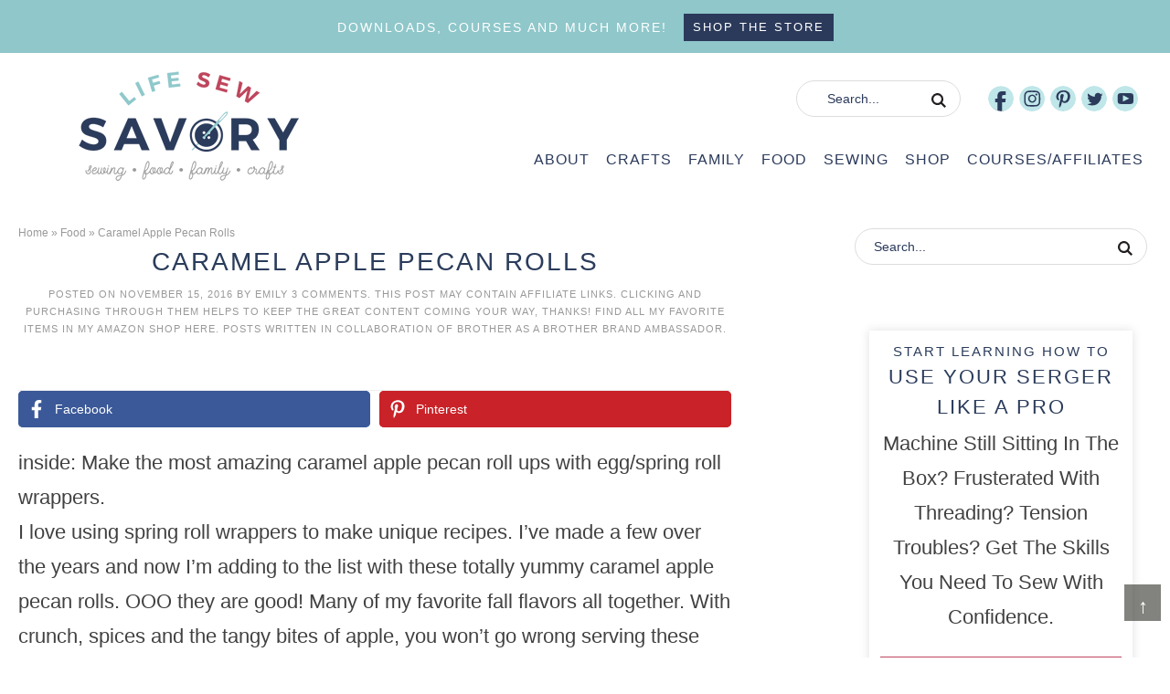

--- FILE ---
content_type: text/html; charset=UTF-8
request_url: https://lifesewsavory.com/caramel-apple-pecan-rolls/
body_size: 22731
content:
<!DOCTYPE html><html lang="en-US"><head ><meta charset="UTF-8" /><meta name="viewport" content="width=device-width, initial-scale=1" /><meta name='robots' content='index, follow, max-image-preview:large, max-snippet:-1, max-video-preview:-1' /><title>Caramel Apple Pecan Rolls - Life Sew Savory</title><meta name="description" content="make these tasty caramel apple pecan rolls as an appetizer or dessert for your next holiday event. Easy recipe and video tutorial" /><link rel="canonical" href="https://lifesewsavory.com/caramel-apple-pecan-rolls/" /><meta property="og:locale" content="en_US" /><meta property="og:type" content="article" /><meta property="og:title" content="Caramel Apple Pecan Rolls - Life Sew Savory" /><meta property="og:description" content="make these tasty caramel apple pecan rolls as an appetizer or dessert for your next holiday event. Easy recipe and video tutorial" /><meta property="og:url" content="https://lifesewsavory.com/caramel-apple-pecan-rolls/" /><meta property="og:site_name" content="Life Sew Savory" /><meta property="article:publisher" content="https://www.facebook.com/lifesewsavory/" /><meta property="article:author" content="https://www.facebook.com/lifesewsavory/" /><meta property="article:published_time" content="2016-11-15T13:05:20+00:00" /><meta property="article:modified_time" content="2020-06-16T17:03:20+00:00" /><meta property="og:image" content="https://lifesewsavory.com/wp-content/uploads/2016/11/caramel-apple-pecan-rolls-recipes-5.png" /><meta property="og:image:width" content="2000" /><meta property="og:image:height" content="1333" /><meta property="og:image:type" content="image/png" /><meta name="author" content="Emily" /><meta name="twitter:label1" content="Written by" /><meta name="twitter:data1" content="Emily" /><meta name="twitter:label2" content="Est. reading time" /><meta name="twitter:data2" content="1 minute" /> <script type="application/ld+json" class="yoast-schema-graph">{"@context":"https://schema.org","@graph":[{"@type":"Article","@id":"https://lifesewsavory.com/caramel-apple-pecan-rolls/#article","isPartOf":{"@id":"https://lifesewsavory.com/caramel-apple-pecan-rolls/"},"author":{"name":"Emily","@id":"https://lifesewsavory.com/#/schema/person/414d6decb002a49aff8ac282c5f06621"},"headline":"Caramel Apple Pecan Rolls","datePublished":"2016-11-15T13:05:20+00:00","dateModified":"2020-06-16T17:03:20+00:00","mainEntityOfPage":{"@id":"https://lifesewsavory.com/caramel-apple-pecan-rolls/"},"wordCount":244,"commentCount":3,"publisher":{"@id":"https://lifesewsavory.com/#organization"},"image":{"@id":"https://lifesewsavory.com/caramel-apple-pecan-rolls/#primaryimage"},"thumbnailUrl":"https://lifesewsavory.com/wp-content/uploads/2016/11/caramel-apple-pecan-rolls-recipes-5.png","keywords":["apples","dessert","fall"],"articleSection":["Desserts &amp; Appetizers","Food"],"inLanguage":"en-US","potentialAction":[{"@type":"CommentAction","name":"Comment","target":["https://lifesewsavory.com/caramel-apple-pecan-rolls/#respond"]}]},{"@type":"WebPage","@id":"https://lifesewsavory.com/caramel-apple-pecan-rolls/","url":"https://lifesewsavory.com/caramel-apple-pecan-rolls/","name":"Caramel Apple Pecan Rolls - Life Sew Savory","isPartOf":{"@id":"https://lifesewsavory.com/#website"},"primaryImageOfPage":{"@id":"https://lifesewsavory.com/caramel-apple-pecan-rolls/#primaryimage"},"image":{"@id":"https://lifesewsavory.com/caramel-apple-pecan-rolls/#primaryimage"},"thumbnailUrl":"https://lifesewsavory.com/wp-content/uploads/2016/11/caramel-apple-pecan-rolls-recipes-5.png","datePublished":"2016-11-15T13:05:20+00:00","dateModified":"2020-06-16T17:03:20+00:00","description":"make these tasty caramel apple pecan rolls as an appetizer or dessert for your next holiday event. Easy recipe and video tutorial","breadcrumb":{"@id":"https://lifesewsavory.com/caramel-apple-pecan-rolls/#breadcrumb"},"inLanguage":"en-US","potentialAction":[{"@type":"ReadAction","target":["https://lifesewsavory.com/caramel-apple-pecan-rolls/"]}]},{"@type":"ImageObject","inLanguage":"en-US","@id":"https://lifesewsavory.com/caramel-apple-pecan-rolls/#primaryimage","url":"https://lifesewsavory.com/wp-content/uploads/2016/11/caramel-apple-pecan-rolls-recipes-5.png","contentUrl":"https://lifesewsavory.com/wp-content/uploads/2016/11/caramel-apple-pecan-rolls-recipes-5.png","width":2000,"height":1333},{"@type":"BreadcrumbList","@id":"https://lifesewsavory.com/caramel-apple-pecan-rolls/#breadcrumb","itemListElement":[{"@type":"ListItem","position":1,"name":"Home","item":"https://lifesewsavory.com/"},{"@type":"ListItem","position":2,"name":"Food","item":"https://lifesewsavory.com/category/recipes/"},{"@type":"ListItem","position":3,"name":"Caramel Apple Pecan Rolls"}]},{"@type":"WebSite","@id":"https://lifesewsavory.com/#website","url":"https://lifesewsavory.com/","name":"Life Sew Savory","description":"sewing, crafts, food, family","publisher":{"@id":"https://lifesewsavory.com/#organization"},"potentialAction":[{"@type":"SearchAction","target":{"@type":"EntryPoint","urlTemplate":"https://lifesewsavory.com/?s={search_term_string}"},"query-input":{"@type":"PropertyValueSpecification","valueRequired":true,"valueName":"search_term_string"}}],"inLanguage":"en-US"},{"@type":"Organization","@id":"https://lifesewsavory.com/#organization","name":"Life Sew Savory","url":"https://lifesewsavory.com/","logo":{"@type":"ImageObject","inLanguage":"en-US","@id":"https://lifesewsavory.com/#/schema/logo/image/","url":"https://lifesewsavory.com/wp-content/uploads/2017/05/logo.jpg","contentUrl":"https://lifesewsavory.com/wp-content/uploads/2017/05/logo.jpg","width":3750,"height":3475,"caption":"Life Sew Savory"},"image":{"@id":"https://lifesewsavory.com/#/schema/logo/image/"},"sameAs":["https://www.facebook.com/lifesewsavory/","https://x.com/lifesewsavory","https://instagram.com/lifesewsavory/","https://www.pinterest.com/lifesewsavory/","https://www.youtube.com/c/lifesewsavory"]},{"@type":"Person","@id":"https://lifesewsavory.com/#/schema/person/414d6decb002a49aff8ac282c5f06621","name":"Emily","description":"Emily is a mom to two crazy boys {which she adores} , one equally lively daughter and one amazing husband. She loves to sew, but also dabbles in crafting and recipes. Her faith, friends and family keep her going and motivated. Come along for the ride!","sameAs":["https://lifesewsavory.com","https://www.facebook.com/lifesewsavory/","https://x.com/lifesewsavory"],"url":"https://lifesewsavory.com/author/admin/"}]}</script> <link rel='dns-prefetch' href='//scripts.mediavine.com' /><link rel="alternate" type="application/rss+xml" title="Life Sew Savory &raquo; Feed" href="https://lifesewsavory.com/feed/" /><link rel="alternate" type="application/rss+xml" title="Life Sew Savory &raquo; Comments Feed" href="https://lifesewsavory.com/comments/feed/" /><link rel="alternate" type="application/rss+xml" title="Life Sew Savory &raquo; Caramel Apple Pecan Rolls Comments Feed" href="https://lifesewsavory.com/caramel-apple-pecan-rolls/feed/" /><link rel="alternate" title="oEmbed (JSON)" type="application/json+oembed" href="https://lifesewsavory.com/wp-json/oembed/1.0/embed?url=https%3A%2F%2Flifesewsavory.com%2Fcaramel-apple-pecan-rolls%2F" /><link rel="alternate" title="oEmbed (XML)" type="text/xml+oembed" href="https://lifesewsavory.com/wp-json/oembed/1.0/embed?url=https%3A%2F%2Flifesewsavory.com%2Fcaramel-apple-pecan-rolls%2F&#038;format=xml" /><style id='wp-img-auto-sizes-contain-inline-css' type='text/css'>img:is([sizes=auto i],[sizes^="auto," i]){contain-intrinsic-size:3000px 1500px}
/*# sourceURL=wp-img-auto-sizes-contain-inline-css */</style><link data-optimized="2" rel="stylesheet" href="https://lifesewsavory.com/wp-content/litespeed/css/47616160afa9456b23a50f0b46c97d01.css?ver=b5905" /><style id='global-styles-inline-css' type='text/css'>:root{--wp--preset--aspect-ratio--square: 1;--wp--preset--aspect-ratio--4-3: 4/3;--wp--preset--aspect-ratio--3-4: 3/4;--wp--preset--aspect-ratio--3-2: 3/2;--wp--preset--aspect-ratio--2-3: 2/3;--wp--preset--aspect-ratio--16-9: 16/9;--wp--preset--aspect-ratio--9-16: 9/16;--wp--preset--color--black: #000000;--wp--preset--color--cyan-bluish-gray: #abb8c3;--wp--preset--color--white: #ffffff;--wp--preset--color--pale-pink: #f78da7;--wp--preset--color--vivid-red: #cf2e2e;--wp--preset--color--luminous-vivid-orange: #ff6900;--wp--preset--color--luminous-vivid-amber: #fcb900;--wp--preset--color--light-green-cyan: #7bdcb5;--wp--preset--color--vivid-green-cyan: #00d084;--wp--preset--color--pale-cyan-blue: #8ed1fc;--wp--preset--color--vivid-cyan-blue: #0693e3;--wp--preset--color--vivid-purple: #9b51e0;--wp--preset--gradient--vivid-cyan-blue-to-vivid-purple: linear-gradient(135deg,rgb(6,147,227) 0%,rgb(155,81,224) 100%);--wp--preset--gradient--light-green-cyan-to-vivid-green-cyan: linear-gradient(135deg,rgb(122,220,180) 0%,rgb(0,208,130) 100%);--wp--preset--gradient--luminous-vivid-amber-to-luminous-vivid-orange: linear-gradient(135deg,rgb(252,185,0) 0%,rgb(255,105,0) 100%);--wp--preset--gradient--luminous-vivid-orange-to-vivid-red: linear-gradient(135deg,rgb(255,105,0) 0%,rgb(207,46,46) 100%);--wp--preset--gradient--very-light-gray-to-cyan-bluish-gray: linear-gradient(135deg,rgb(238,238,238) 0%,rgb(169,184,195) 100%);--wp--preset--gradient--cool-to-warm-spectrum: linear-gradient(135deg,rgb(74,234,220) 0%,rgb(151,120,209) 20%,rgb(207,42,186) 40%,rgb(238,44,130) 60%,rgb(251,105,98) 80%,rgb(254,248,76) 100%);--wp--preset--gradient--blush-light-purple: linear-gradient(135deg,rgb(255,206,236) 0%,rgb(152,150,240) 100%);--wp--preset--gradient--blush-bordeaux: linear-gradient(135deg,rgb(254,205,165) 0%,rgb(254,45,45) 50%,rgb(107,0,62) 100%);--wp--preset--gradient--luminous-dusk: linear-gradient(135deg,rgb(255,203,112) 0%,rgb(199,81,192) 50%,rgb(65,88,208) 100%);--wp--preset--gradient--pale-ocean: linear-gradient(135deg,rgb(255,245,203) 0%,rgb(182,227,212) 50%,rgb(51,167,181) 100%);--wp--preset--gradient--electric-grass: linear-gradient(135deg,rgb(202,248,128) 0%,rgb(113,206,126) 100%);--wp--preset--gradient--midnight: linear-gradient(135deg,rgb(2,3,129) 0%,rgb(40,116,252) 100%);--wp--preset--font-size--small: 13px;--wp--preset--font-size--medium: 20px;--wp--preset--font-size--large: 36px;--wp--preset--font-size--x-large: 42px;--wp--preset--spacing--20: 0.44rem;--wp--preset--spacing--30: 0.67rem;--wp--preset--spacing--40: 1rem;--wp--preset--spacing--50: 1.5rem;--wp--preset--spacing--60: 2.25rem;--wp--preset--spacing--70: 3.38rem;--wp--preset--spacing--80: 5.06rem;--wp--preset--shadow--natural: 6px 6px 9px rgba(0, 0, 0, 0.2);--wp--preset--shadow--deep: 12px 12px 50px rgba(0, 0, 0, 0.4);--wp--preset--shadow--sharp: 6px 6px 0px rgba(0, 0, 0, 0.2);--wp--preset--shadow--outlined: 6px 6px 0px -3px rgb(255, 255, 255), 6px 6px rgb(0, 0, 0);--wp--preset--shadow--crisp: 6px 6px 0px rgb(0, 0, 0);}:where(.is-layout-flex){gap: 0.5em;}:where(.is-layout-grid){gap: 0.5em;}body .is-layout-flex{display: flex;}.is-layout-flex{flex-wrap: wrap;align-items: center;}.is-layout-flex > :is(*, div){margin: 0;}body .is-layout-grid{display: grid;}.is-layout-grid > :is(*, div){margin: 0;}:where(.wp-block-columns.is-layout-flex){gap: 2em;}:where(.wp-block-columns.is-layout-grid){gap: 2em;}:where(.wp-block-post-template.is-layout-flex){gap: 1.25em;}:where(.wp-block-post-template.is-layout-grid){gap: 1.25em;}.has-black-color{color: var(--wp--preset--color--black) !important;}.has-cyan-bluish-gray-color{color: var(--wp--preset--color--cyan-bluish-gray) !important;}.has-white-color{color: var(--wp--preset--color--white) !important;}.has-pale-pink-color{color: var(--wp--preset--color--pale-pink) !important;}.has-vivid-red-color{color: var(--wp--preset--color--vivid-red) !important;}.has-luminous-vivid-orange-color{color: var(--wp--preset--color--luminous-vivid-orange) !important;}.has-luminous-vivid-amber-color{color: var(--wp--preset--color--luminous-vivid-amber) !important;}.has-light-green-cyan-color{color: var(--wp--preset--color--light-green-cyan) !important;}.has-vivid-green-cyan-color{color: var(--wp--preset--color--vivid-green-cyan) !important;}.has-pale-cyan-blue-color{color: var(--wp--preset--color--pale-cyan-blue) !important;}.has-vivid-cyan-blue-color{color: var(--wp--preset--color--vivid-cyan-blue) !important;}.has-vivid-purple-color{color: var(--wp--preset--color--vivid-purple) !important;}.has-black-background-color{background-color: var(--wp--preset--color--black) !important;}.has-cyan-bluish-gray-background-color{background-color: var(--wp--preset--color--cyan-bluish-gray) !important;}.has-white-background-color{background-color: var(--wp--preset--color--white) !important;}.has-pale-pink-background-color{background-color: var(--wp--preset--color--pale-pink) !important;}.has-vivid-red-background-color{background-color: var(--wp--preset--color--vivid-red) !important;}.has-luminous-vivid-orange-background-color{background-color: var(--wp--preset--color--luminous-vivid-orange) !important;}.has-luminous-vivid-amber-background-color{background-color: var(--wp--preset--color--luminous-vivid-amber) !important;}.has-light-green-cyan-background-color{background-color: var(--wp--preset--color--light-green-cyan) !important;}.has-vivid-green-cyan-background-color{background-color: var(--wp--preset--color--vivid-green-cyan) !important;}.has-pale-cyan-blue-background-color{background-color: var(--wp--preset--color--pale-cyan-blue) !important;}.has-vivid-cyan-blue-background-color{background-color: var(--wp--preset--color--vivid-cyan-blue) !important;}.has-vivid-purple-background-color{background-color: var(--wp--preset--color--vivid-purple) !important;}.has-black-border-color{border-color: var(--wp--preset--color--black) !important;}.has-cyan-bluish-gray-border-color{border-color: var(--wp--preset--color--cyan-bluish-gray) !important;}.has-white-border-color{border-color: var(--wp--preset--color--white) !important;}.has-pale-pink-border-color{border-color: var(--wp--preset--color--pale-pink) !important;}.has-vivid-red-border-color{border-color: var(--wp--preset--color--vivid-red) !important;}.has-luminous-vivid-orange-border-color{border-color: var(--wp--preset--color--luminous-vivid-orange) !important;}.has-luminous-vivid-amber-border-color{border-color: var(--wp--preset--color--luminous-vivid-amber) !important;}.has-light-green-cyan-border-color{border-color: var(--wp--preset--color--light-green-cyan) !important;}.has-vivid-green-cyan-border-color{border-color: var(--wp--preset--color--vivid-green-cyan) !important;}.has-pale-cyan-blue-border-color{border-color: var(--wp--preset--color--pale-cyan-blue) !important;}.has-vivid-cyan-blue-border-color{border-color: var(--wp--preset--color--vivid-cyan-blue) !important;}.has-vivid-purple-border-color{border-color: var(--wp--preset--color--vivid-purple) !important;}.has-vivid-cyan-blue-to-vivid-purple-gradient-background{background: var(--wp--preset--gradient--vivid-cyan-blue-to-vivid-purple) !important;}.has-light-green-cyan-to-vivid-green-cyan-gradient-background{background: var(--wp--preset--gradient--light-green-cyan-to-vivid-green-cyan) !important;}.has-luminous-vivid-amber-to-luminous-vivid-orange-gradient-background{background: var(--wp--preset--gradient--luminous-vivid-amber-to-luminous-vivid-orange) !important;}.has-luminous-vivid-orange-to-vivid-red-gradient-background{background: var(--wp--preset--gradient--luminous-vivid-orange-to-vivid-red) !important;}.has-very-light-gray-to-cyan-bluish-gray-gradient-background{background: var(--wp--preset--gradient--very-light-gray-to-cyan-bluish-gray) !important;}.has-cool-to-warm-spectrum-gradient-background{background: var(--wp--preset--gradient--cool-to-warm-spectrum) !important;}.has-blush-light-purple-gradient-background{background: var(--wp--preset--gradient--blush-light-purple) !important;}.has-blush-bordeaux-gradient-background{background: var(--wp--preset--gradient--blush-bordeaux) !important;}.has-luminous-dusk-gradient-background{background: var(--wp--preset--gradient--luminous-dusk) !important;}.has-pale-ocean-gradient-background{background: var(--wp--preset--gradient--pale-ocean) !important;}.has-electric-grass-gradient-background{background: var(--wp--preset--gradient--electric-grass) !important;}.has-midnight-gradient-background{background: var(--wp--preset--gradient--midnight) !important;}.has-small-font-size{font-size: var(--wp--preset--font-size--small) !important;}.has-medium-font-size{font-size: var(--wp--preset--font-size--medium) !important;}.has-large-font-size{font-size: var(--wp--preset--font-size--large) !important;}.has-x-large-font-size{font-size: var(--wp--preset--font-size--x-large) !important;}
/*# sourceURL=global-styles-inline-css */</style><style id='classic-theme-styles-inline-css' type='text/css'>/*! This file is auto-generated */
.wp-block-button__link{color:#fff;background-color:#32373c;border-radius:9999px;box-shadow:none;text-decoration:none;padding:calc(.667em + 2px) calc(1.333em + 2px);font-size:1.125em}.wp-block-file__button{background:#32373c;color:#fff;text-decoration:none}
/*# sourceURL=/wp-includes/css/classic-themes.min.css */</style><style id='novashare-css-inline-css' type='text/css'>body .ns-pinterest-image{display:block;position:relative;margin:0;padding:0;line-height:0}figure>.ns-pinterest-image{height:100%;width:100%}body .wp-block-image .ns-pinterest-image+figcaption{display:block}body .ns-pinterest-image-button{opacity:0;transition:.3s;position:absolute;height:18px;max-height:18px;width:auto!important;padding:10px;cursor:pointer;background:#c92228;color:#fff;font-size:16px;line-height:18px;z-index:1;text-decoration:none;box-sizing:content-box;top:10px;right:10px}body .ns-pinterest-image-button:hover{box-shadow:inset 0 0 0 50px rgba(0,0,0,0.1);}body .ns-pinterest-image-button:visited, body .ns-pinterest-image-button:hover{color:#fff}body .ns-pinterest-image:hover .ns-pinterest-image-button{opacity:1}body .ns-pinterest-image-button svg{width:18px;height:18px;vertical-align:middle;pointer-events:none}.aligncenter .ns-pinterest-image{text-align:center}
/*# sourceURL=novashare-css-inline-css */</style><style id='woocommerce-inline-inline-css' type='text/css'>.woocommerce form .form-row .required { visibility: visible; }
/*# sourceURL=woocommerce-inline-inline-css */</style><style id='crp-style-rounded-thumbs-inline-css' type='text/css'>.crp_related.crp-rounded-thumbs a {
				width: 230px;
                height: 230px;
				text-decoration: none;
			}
			.crp_related.crp-rounded-thumbs img {
				max-width: 230px;
				margin: auto;
			}
			.crp_related.crp-rounded-thumbs .crp_title {
				width: 100%;
			}
			
/*# sourceURL=crp-style-rounded-thumbs-inline-css */</style> <script type="text/javascript" async="async" fetchpriority="high" data-noptimize="1" data-cfasync="false" src="https://scripts.mediavine.com/tags/nap-time-creations.js?ver=bcb4c73cc401d953d77cd19804505627" id="mv-script-wrapper-js"></script> <script type="litespeed/javascript" data-src="https://lifesewsavory.com/wp-includes/js/jquery/jquery.min.js" id="jquery-core-js"></script> <link rel="https://api.w.org/" href="https://lifesewsavory.com/wp-json/" /><link rel="alternate" title="JSON" type="application/json" href="https://lifesewsavory.com/wp-json/wp/v2/posts/15749" /><link rel="EditURI" type="application/rsd+xml" title="RSD" href="https://lifesewsavory.com/xmlrpc.php?rsd" /><link rel='shortlink' href='https://lifesewsavory.com/?p=15749' /> <script type="litespeed/javascript">var _bswp={formLoader:!1,messageUrl:"https://lifesewsavory.com?bswp_form_gdpr=1"};var _bswpForms={ics:[],wgs:[],nics:[]}</script> <style>:root {
				--mv-create-radius: 0;
			}</style><meta name="google-site-verification" content="OP1rkKcFhD6VE3wXHuJgXybcICs_iNJQZT8sebK5Fv8" /><meta name="p:domain_verify" content="d39bcf32a7614096b7297dce135bcf11"/>
 <script type="litespeed/javascript" data-src="https://www.googletagmanager.com/gtag/js?id=G-EJSBTWRCFH"></script> <script type="litespeed/javascript">window.dataLayer=window.dataLayer||[];function gtag(){dataLayer.push(arguments)}
gtag('js',new Date());gtag('config','G-EJSBTWRCFH')</script> <meta name="google-site-verification" content="6NdH6APMX5YlHqvW1fo9zdjqg8I0lKYYas_aW-7BwPw" /><meta name="p:domain_verify" content="d39bcf32a7614096b7297dce135bcf11"/><meta name="influencerrate-verification" content="21a3e1d6f5b4bfbf5b07c275a2d57093" /><meta name='impact-site-verification' value='f9c161b8-26e2-47dc-aa93-914b4d43c7cf'><meta name="google-site-verification" content="d3F7zleiVmUf7OvJWHFjVrsvRkCWcihBvRo1-vIs_Mc" /><meta name="pinterest-rich-pin" content="false" /><meta name="facebook-domain-verification" content="5lg94r7amkoyhm71oo4mnppa6y198n" />	<noscript><style>.woocommerce-product-gallery{ opacity: 1 !important; }</style></noscript><link rel="icon" href="https://lifesewsavory.com/wp-content/uploads/2021/10/favicon.png" sizes="32x32" /><link rel="icon" href="https://lifesewsavory.com/wp-content/uploads/2021/10/favicon.png" sizes="192x192" /><link rel="apple-touch-icon" href="https://lifesewsavory.com/wp-content/uploads/2021/10/favicon.png" /><meta name="msapplication-TileImage" content="https://lifesewsavory.com/wp-content/uploads/2021/10/favicon.png" /><style type="text/css" id="wp-custom-css">body {font-size:22px!important;}
.cta-bar {min-height:56px!important;}
.social-rocket-hidden-pinterest-image {display:none!important;}
@media screen and (max-width: 999px) {
.breadcrumb {max-height:21px;min-height:21px;}
.mob-menu {min-height:78px;max-height:78px;}
.entry-header {min-height:290px;max-height:290px;}
}
@media screen and (min-width: 1000px) {
	.entry-meta {max-height:60px;min-height:60px;}
	.site-inner {padding:0!important;}
.site-header {min-height:187px!important;}
.site-header.shrink {min-height:50px!important;}
.home #home-featured {min-height:560px!important;}
.breadcrumb {max-height:21px; margin:0;}
	.entry-header {min-height:162px;margin:0!important;}
	.social-rocket-inline-buttons {min-height:43px;}
}
.page-id-27158 .wp-block-pullquote {border-top: solid 3px #313131;border-bottom: solid 3px #313131;}
.page-id-27158 figcaption {text-align:center;}
.page-id-27158 .wp-block-buttons {margin: auto; text-align:center;}
.centerit {text-align:center;}
#home-course {background: url(https://lifesewsavory.com/wp-content/uploads/2020/07/home-hero.jpg) center no-repeat;
background-size: cover;
}
.sidebar #home-course{
background:none;
	background-size: cover;
}
.woocommerce ul.products li.product, .woocommerce-page ul.products li.product {margin: 0 1% 2.992em 0;}
.before-footer .widget:last-of-type{
	width: 100%;
	clear: both;
padding: 2%;
}

.side-menu{
	z-index: 9999;
}

.catsub{
display: none;
}

.category-crafts .catsub,
.category-family .catsub,
.category-recipes .catsub,
.category-sewing .catsub{
	display:block;
}

.one-third{
	height: auto;
}

h1.cattitle,
.catsearch{
	width: 48%;
}

.slideout-menu .menu > .menu-item-has-children:before {
    color: #2B3C5B;
	}

.home-trending img{
margin: 0 auto -8px;
}

.home-trending .featured-content .entry-title{
	padding: 10px;
	position: relative;
}

.search .sidebar .entry{
width: 100%;
}

@media screen and (max-width: 900px) {
	
	h1.cattitle,
.catsearch{
	width: 100%;
	text-align: center;
margin: 0 auto;
}
	
	.catsearch .search-form{
		float: none;
margin: 10px auto;
	}
	
}</style></head><body class="wp-singular post-template-default single single-post postid-15749 single-format-standard wp-theme-genesis wp-child-theme-lifesew theme-genesis woocommerce-no-js header-image content-sidebar genesis-breadcrumbs-visible genesis-footer-widgets-visible"><div class="cta-bar"><div class="wrap"><section id="custom_html-6" class="widget_text widget widget_custom_html"><div class="widget_text widget-wrap"><div class="textwidget custom-html-widget"><h5>
Downloads, Courses and much more!</h5> <a href="https://lifesewsavory.com/shop/">shop the store</a></div></div></section></div></div><a href="#" class="topButton">&uarr;</a><div class="side-menu"><div class="wrap"><section id="media_image-5" class="widget widget_media_image"><div class="widget-wrap"><img data-lazyloaded="1" src="[data-uri]" class="image " data-src="/wp-content/themes/lifesew/images/header.svg" alt="" width="300" height="149" decoding="async" /></div></section><section id="search-7" class="widget widget_search"><div class="widget-wrap"><form class="search-form" method="get" action="https://lifesewsavory.com/" role="search"><label class="search-form-label screen-reader-text" for="searchform-1">Search...</label><input class="search-form-input" type="search" name="s" id="searchform-1" placeholder="Search..."><input class="search-form-submit" type="submit" value="Search"><meta content="https://lifesewsavory.com/?s={s}"></form></div></section><section id="nav_menu-4" class="widget widget_nav_menu"><div class="widget-wrap"><div class="menu-newmenu-container"><ul id="menu-newmenu" class="menu"><li id="menu-item-62242" class="menu-item menu-item-type-post_type menu-item-object-page menu-item-privacy-policy menu-item-has-children menu-item-62242"><a rel="privacy-policy" href="https://lifesewsavory.com/about-me/">About</a><ul class="sub-menu"><li id="menu-item-62243" class="menu-item menu-item-type-post_type menu-item-object-page menu-item-privacy-policy menu-item-62243"><a rel="privacy-policy" href="https://lifesewsavory.com/about-me/">About Me and Privacy Policy</a></li></ul></li><li id="menu-item-62218" class="menu-item menu-item-type-taxonomy menu-item-object-category menu-item-has-children menu-item-62218"><a href="https://lifesewsavory.com/category/crafts/">Crafts</a><ul class="sub-menu"><li id="menu-item-62219" class="menu-item menu-item-type-taxonomy menu-item-object-category menu-item-62219"><a href="https://lifesewsavory.com/category/crafts/crafts-for-kids/">Crafts For Kids</a></li><li id="menu-item-62220" class="menu-item menu-item-type-taxonomy menu-item-object-category menu-item-62220"><a href="https://lifesewsavory.com/category/crafts/crafts-for-the-home/">Crafts For The Home</a></li><li id="menu-item-62221" class="menu-item menu-item-type-taxonomy menu-item-object-category menu-item-62221"><a href="https://lifesewsavory.com/category/crafts/felt/">Felt</a></li><li id="menu-item-62222" class="menu-item menu-item-type-taxonomy menu-item-object-category menu-item-62222"><a href="https://lifesewsavory.com/category/crafts/holidays/">Holidays</a></li><li id="menu-item-62223" class="menu-item menu-item-type-taxonomy menu-item-object-category menu-item-62223"><a href="https://lifesewsavory.com/category/crafts/scan-n-cut-free-svg-files/">Scan N Cut &amp; Free SVG Files</a></li><li id="menu-item-807828" class="menu-item menu-item-type-taxonomy menu-item-object-category menu-item-807828"><a href="https://lifesewsavory.com/category/crafts/sublimation/">Sublimation</a></li></ul></li><li id="menu-item-62224" class="menu-item menu-item-type-taxonomy menu-item-object-category menu-item-has-children menu-item-62224"><a href="https://lifesewsavory.com/category/family/">Family</a><ul class="sub-menu"><li id="menu-item-62225" class="menu-item menu-item-type-taxonomy menu-item-object-category menu-item-62225"><a href="https://lifesewsavory.com/category/family/adoption/">Adoption</a></li><li id="menu-item-62226" class="menu-item menu-item-type-taxonomy menu-item-object-category menu-item-62226"><a href="https://lifesewsavory.com/category/family/kids/">Kids Summer Fun Activities</a></li><li id="menu-item-62227" class="menu-item menu-item-type-taxonomy menu-item-object-category menu-item-62227"><a href="https://lifesewsavory.com/category/family/photography/">Photography</a></li><li id="menu-item-62228" class="menu-item menu-item-type-taxonomy menu-item-object-category menu-item-62228"><a href="https://lifesewsavory.com/category/family/travel/">Travel</a></li></ul></li><li id="menu-item-62229" class="menu-item menu-item-type-taxonomy menu-item-object-category current-post-ancestor current-menu-parent current-post-parent menu-item-has-children menu-item-62229"><a href="https://lifesewsavory.com/category/recipes/">Food</a><ul class="sub-menu"><li id="menu-item-62230" class="menu-item menu-item-type-taxonomy menu-item-object-category menu-item-62230"><a href="https://lifesewsavory.com/category/recipes/bread-soup/">Bread &amp; Soup</a></li><li id="menu-item-62231" class="menu-item menu-item-type-taxonomy menu-item-object-category menu-item-62231"><a href="https://lifesewsavory.com/category/recipes/breakfasts-smoothies-drinks/">Breakfasts, Smoothies &amp; Drinks</a></li><li id="menu-item-62232" class="menu-item menu-item-type-taxonomy menu-item-object-category current-post-ancestor current-menu-parent current-post-parent menu-item-62232"><a href="https://lifesewsavory.com/category/recipes/desserts-appetizers/">Desserts &amp; Appetizers</a></li><li id="menu-item-62233" class="menu-item menu-item-type-taxonomy menu-item-object-category menu-item-62233"><a href="https://lifesewsavory.com/category/recipes/mains-pasta/">Mains &amp; Pasta</a></li><li id="menu-item-62234" class="menu-item menu-item-type-taxonomy menu-item-object-category menu-item-62234"><a href="https://lifesewsavory.com/category/recipes/salads-vegetables/">Salads &amp; Vegetables</a></li></ul></li><li id="menu-item-62235" class="menu-item menu-item-type-taxonomy menu-item-object-category menu-item-has-children menu-item-62235"><a href="https://lifesewsavory.com/category/sewing/">Sewing</a><ul class="sub-menu"><li id="menu-item-62236" class="menu-item menu-item-type-taxonomy menu-item-object-category menu-item-62236"><a href="https://lifesewsavory.com/category/sewing/free-pdf-patterns/">Free PDF Patterns</a></li><li id="menu-item-62237" class="menu-item menu-item-type-taxonomy menu-item-object-category menu-item-62237"><a href="https://lifesewsavory.com/category/sewing/sewing-101-lessons/">Sewing 101 Lessons</a></li><li id="menu-item-62238" class="menu-item menu-item-type-taxonomy menu-item-object-category menu-item-62238"><a href="https://lifesewsavory.com/category/sewing/sewing-for-kids/">Sewing For Kids &amp; Babies</a></li><li id="menu-item-62240" class="menu-item menu-item-type-taxonomy menu-item-object-category menu-item-62240"><a href="https://lifesewsavory.com/category/sewing/womens-pattern/">Sewing For Women</a></li><li id="menu-item-807827" class="menu-item menu-item-type-taxonomy menu-item-object-category menu-item-807827"><a href="https://lifesewsavory.com/category/sewing/embroidery/">embroidery</a></li><li id="menu-item-62241" class="menu-item menu-item-type-taxonomy menu-item-object-category menu-item-62241"><a href="https://lifesewsavory.com/category/sewing/home-decor/">Sewing Home Decor &amp; Accessories</a></li></ul></li><li id="menu-item-62247" class="menu-item menu-item-type-post_type menu-item-object-page menu-item-has-children menu-item-62247"><a href="https://lifesewsavory.com/shop/">Shop</a><ul class="sub-menu"><li id="menu-item-62244" class="menu-item menu-item-type-post_type menu-item-object-page menu-item-62244"><a href="https://lifesewsavory.com/cart/">Cart</a></li><li id="menu-item-62245" class="menu-item menu-item-type-post_type menu-item-object-page menu-item-62245"><a href="https://lifesewsavory.com/checkout/">Checkout</a></li><li id="menu-item-62246" class="menu-item menu-item-type-post_type menu-item-object-page menu-item-62246"><a href="https://lifesewsavory.com/my-account/">My Account</a></li></ul></li><li id="menu-item-62248" class="menu-item menu-item-type-post_type menu-item-object-page menu-item-has-children menu-item-62248"><a href="https://lifesewsavory.com/?page_id=27152">Courses/Affiliates</a><ul class="sub-menu"><li id="menu-item-62249" class="menu-item menu-item-type-post_type menu-item-object-page menu-item-62249"><a href="https://lifesewsavory.com/serger-basics-everything-you-need-to-know/">Serger Basics: Everything you need to know</a></li></ul></li></ul></div></div></section>
<span class="close-icon dashicons dashicons-no-alt"></span></div></div><div class="site-container"><ul class="genesis-skip-link"><li><a href="#genesis-nav-primary" class="screen-reader-shortcut"> Skip to primary navigation</a></li><li><a href="#genesis-content" class="screen-reader-shortcut"> Skip to main content</a></li><li><a href="#genesis-sidebar-primary" class="screen-reader-shortcut"> Skip to primary sidebar</a></li><li><a href="#genesis-footer-widgets" class="screen-reader-shortcut"> Skip to footer</a></li></ul><header class="site-header"><div class="wrap"><div class="title-area"><p class="site-title"><a href="https://lifesewsavory.com/">Life Sew Savory</a></p><p class="site-description">sewing, crafts, food, family</p></div><div class="widget-area header-widget-area"><section id="search-5" class="widget widget_search"><div class="widget-wrap"><form class="search-form" method="get" action="https://lifesewsavory.com/" role="search"><label class="search-form-label screen-reader-text" for="searchform-2">Search...</label><input class="search-form-input" type="search" name="s" id="searchform-2" placeholder="Search..."><input class="search-form-submit" type="submit" value="Search"><meta content="https://lifesewsavory.com/?s={s}"></form></div></section><section id="custom_html-1" class="widget_text widget widget_custom_html"><div class="widget_text widget-wrap"><div class="textwidget custom-html-widget"><ul id="social"><li id="facebook"><a href="https://www.facebook.com/lifesewsavory/" target="_blank"></a></li><li id="instagram"><a href="https://instagram.com/lifesewsavory" target="_blank"></a></li><li id="pinterest"><a href="https://www.pinterest.com/lifesewsavory" target="_blank"></a></li><li id="twitter"><a href="https://twitter.com/lifesewsavory" target="_blank"></a></li><li id="youtube"><a href="https://www.youtube.com/c/lifesewsavory" target="_blank"></a></li></ul></div></div></section></div><div class="mob-menu"><button class="hamburger" type="button" aria-label="Menu">
<span class="hamburger-box">
<span class="hamburger-inner"></span>
</span>
</button>
<button class="search-btn" type="button" aria-label="Menu">
<span class="search-box">
<span class="search-inner"></span>
</span>
</button></div><nav class="nav-primary" aria-label="Main" id="genesis-nav-primary"><div class="wrap"><ul id="menu-newmenu-1" class="menu genesis-nav-menu menu-primary js-superfish"><li class="menu-item menu-item-type-post_type menu-item-object-page menu-item-privacy-policy menu-item-has-children menu-item-62242"><a rel="privacy-policy" href="https://lifesewsavory.com/about-me/"><span >About</span></a><ul class="sub-menu"><li class="menu-item menu-item-type-post_type menu-item-object-page menu-item-privacy-policy menu-item-62243"><a rel="privacy-policy" href="https://lifesewsavory.com/about-me/"><span >About Me and Privacy Policy</span></a></li></ul></li><li class="menu-item menu-item-type-taxonomy menu-item-object-category menu-item-has-children menu-item-62218"><a href="https://lifesewsavory.com/category/crafts/"><span >Crafts</span></a><ul class="sub-menu"><li class="menu-item menu-item-type-taxonomy menu-item-object-category menu-item-62219"><a href="https://lifesewsavory.com/category/crafts/crafts-for-kids/"><span >Crafts For Kids</span></a></li><li class="menu-item menu-item-type-taxonomy menu-item-object-category menu-item-62220"><a href="https://lifesewsavory.com/category/crafts/crafts-for-the-home/"><span >Crafts For The Home</span></a></li><li class="menu-item menu-item-type-taxonomy menu-item-object-category menu-item-62221"><a href="https://lifesewsavory.com/category/crafts/felt/"><span >Felt</span></a></li><li class="menu-item menu-item-type-taxonomy menu-item-object-category menu-item-62222"><a href="https://lifesewsavory.com/category/crafts/holidays/"><span >Holidays</span></a></li><li class="menu-item menu-item-type-taxonomy menu-item-object-category menu-item-62223"><a href="https://lifesewsavory.com/category/crafts/scan-n-cut-free-svg-files/"><span >Scan N Cut &amp; Free SVG Files</span></a></li><li class="menu-item menu-item-type-taxonomy menu-item-object-category menu-item-807828"><a href="https://lifesewsavory.com/category/crafts/sublimation/"><span >Sublimation</span></a></li></ul></li><li class="menu-item menu-item-type-taxonomy menu-item-object-category menu-item-has-children menu-item-62224"><a href="https://lifesewsavory.com/category/family/"><span >Family</span></a><ul class="sub-menu"><li class="menu-item menu-item-type-taxonomy menu-item-object-category menu-item-62225"><a href="https://lifesewsavory.com/category/family/adoption/"><span >Adoption</span></a></li><li class="menu-item menu-item-type-taxonomy menu-item-object-category menu-item-62226"><a href="https://lifesewsavory.com/category/family/kids/"><span >Kids Summer Fun Activities</span></a></li><li class="menu-item menu-item-type-taxonomy menu-item-object-category menu-item-62227"><a href="https://lifesewsavory.com/category/family/photography/"><span >Photography</span></a></li><li class="menu-item menu-item-type-taxonomy menu-item-object-category menu-item-62228"><a href="https://lifesewsavory.com/category/family/travel/"><span >Travel</span></a></li></ul></li><li class="menu-item menu-item-type-taxonomy menu-item-object-category current-post-ancestor current-menu-parent current-post-parent menu-item-has-children menu-item-62229"><a href="https://lifesewsavory.com/category/recipes/"><span >Food</span></a><ul class="sub-menu"><li class="menu-item menu-item-type-taxonomy menu-item-object-category menu-item-62230"><a href="https://lifesewsavory.com/category/recipes/bread-soup/"><span >Bread &amp; Soup</span></a></li><li class="menu-item menu-item-type-taxonomy menu-item-object-category menu-item-62231"><a href="https://lifesewsavory.com/category/recipes/breakfasts-smoothies-drinks/"><span >Breakfasts, Smoothies &amp; Drinks</span></a></li><li class="menu-item menu-item-type-taxonomy menu-item-object-category current-post-ancestor current-menu-parent current-post-parent menu-item-62232"><a href="https://lifesewsavory.com/category/recipes/desserts-appetizers/"><span >Desserts &amp; Appetizers</span></a></li><li class="menu-item menu-item-type-taxonomy menu-item-object-category menu-item-62233"><a href="https://lifesewsavory.com/category/recipes/mains-pasta/"><span >Mains &amp; Pasta</span></a></li><li class="menu-item menu-item-type-taxonomy menu-item-object-category menu-item-62234"><a href="https://lifesewsavory.com/category/recipes/salads-vegetables/"><span >Salads &amp; Vegetables</span></a></li></ul></li><li class="menu-item menu-item-type-taxonomy menu-item-object-category menu-item-has-children menu-item-62235"><a href="https://lifesewsavory.com/category/sewing/"><span >Sewing</span></a><ul class="sub-menu"><li class="menu-item menu-item-type-taxonomy menu-item-object-category menu-item-62236"><a href="https://lifesewsavory.com/category/sewing/free-pdf-patterns/"><span >Free PDF Patterns</span></a></li><li class="menu-item menu-item-type-taxonomy menu-item-object-category menu-item-62237"><a href="https://lifesewsavory.com/category/sewing/sewing-101-lessons/"><span >Sewing 101 Lessons</span></a></li><li class="menu-item menu-item-type-taxonomy menu-item-object-category menu-item-62238"><a href="https://lifesewsavory.com/category/sewing/sewing-for-kids/"><span >Sewing For Kids &amp; Babies</span></a></li><li class="menu-item menu-item-type-taxonomy menu-item-object-category menu-item-62240"><a href="https://lifesewsavory.com/category/sewing/womens-pattern/"><span >Sewing For Women</span></a></li><li class="menu-item menu-item-type-taxonomy menu-item-object-category menu-item-807827"><a href="https://lifesewsavory.com/category/sewing/embroidery/"><span >embroidery</span></a></li><li class="menu-item menu-item-type-taxonomy menu-item-object-category menu-item-62241"><a href="https://lifesewsavory.com/category/sewing/home-decor/"><span >Sewing Home Decor &amp; Accessories</span></a></li></ul></li><li class="menu-item menu-item-type-post_type menu-item-object-page menu-item-has-children menu-item-62247"><a href="https://lifesewsavory.com/shop/"><span >Shop</span></a><ul class="sub-menu"><li class="menu-item menu-item-type-post_type menu-item-object-page menu-item-62244"><a href="https://lifesewsavory.com/cart/"><span >Cart</span></a></li><li class="menu-item menu-item-type-post_type menu-item-object-page menu-item-62245"><a href="https://lifesewsavory.com/checkout/"><span >Checkout</span></a></li><li class="menu-item menu-item-type-post_type menu-item-object-page menu-item-62246"><a href="https://lifesewsavory.com/my-account/"><span >My Account</span></a></li></ul></li><li class="menu-item menu-item-type-post_type menu-item-object-page menu-item-has-children menu-item-62248"><a href="https://lifesewsavory.com/?page_id=27152"><span >Courses/Affiliates</span></a><ul class="sub-menu"><li class="menu-item menu-item-type-post_type menu-item-object-page menu-item-62249"><a href="https://lifesewsavory.com/serger-basics-everything-you-need-to-know/"><span >Serger Basics: Everything you need to know</span></a></li></ul></li></ul></div></nav></div></header><div class="site-inner data-slideout-ignore"><div class="content-sidebar-wrap"><main class="content" id="genesis-content"><div class="breadcrumb"><span><span><a href="https://lifesewsavory.com/">Home</a></span> » <span><a href="https://lifesewsavory.com/category/recipes/">Food</a></span> » <span class="breadcrumb_last" aria-current="page">Caramel Apple Pecan Rolls</span></span></div><article class="post-15749 post type-post status-publish format-standard has-post-thumbnail category-desserts-appetizers category-recipes tag-apples tag-dessert tag-fall mv-content-wrapper entry gs-1 gs-odd gs-even gs-featured-content-entry" aria-label="Caramel Apple Pecan Rolls"><header class="entry-header"><h1 class="entry-title">Caramel Apple Pecan Rolls</h1><p class="entry-meta">Posted on <time class="entry-time">November 15, 2016</time> by <a href="https://lifesewsavory.com/about-me/">Emily</a> <span class="entry-comments-link"><a href="https://lifesewsavory.com/caramel-apple-pecan-rolls/#comments">3 Comments</a></span>. This post may contain affiliate links. Clicking and purchasing through them helps to keep the great content coming your way, thanks! Find all my favorite items in my Amazon <a href="https://www.amazon.com/shop/lifesewsavory" target="_blank" rel="nofollow noopener">SHOP HERE</a>. Posts written in collaboration of Brother as a Brother Brand Ambassador.</p></header><div class="entry-content"><div class='ns-buttons ns-inline ns-columns ns-no-print' style='--ns-columns:2;'><div class='ns-buttons-wrapper'><a href='https://www.facebook.com/sharer/sharer.php?u=https%3A%2F%2Flifesewsavory.com%2Fcaramel-apple-pecan-rolls%2F' aria-label='Share on Facebook' target='_blank' class='ns-button facebook' rel='nofollow'><span class='ns-button-wrapper ns-button-block ns-rounded'><span class='ns-button-icon ns-button-block'><svg xmlns="http://www.w3.org/2000/svg" viewBox="-96 0 512 512"><path fill="currentColor" d="m279.14 288 14.22-92.66h-88.91v-60.13c0-25.35 12.42-50.06 52.24-50.06h40.42V6.26S260.43 0 225.36 0c-73.22 0-121.08 44.38-121.08 124.72v70.62H22.89V288h81.39v224h100.17V288z"/></svg></span><span class='ns-button-label ns-button-block'><span class='ns-button-label-wrapper'>Facebook</span></span></span></a><a href='https://pinterest.com/pin/create/button/?url=https%3A%2F%2Flifesewsavory.com%2Fcaramel-apple-pecan-rolls%2F&media=https://lifesewsavory.com/wp-content/uploads/2016/11/caramel-apple-pecan-rolls-recipes-5.png&description=Caramel%20Apple%20Pecan%20Rolls' aria-label='Share on Pinterest' target='_blank' class='ns-button pinterest ns-last-col' rel='nofollow' data-pin-do='none' data-pinterest-gallery='1'><span class='ns-button-wrapper ns-button-block ns-rounded'><span class='ns-button-icon ns-button-block'><svg xmlns="http://www.w3.org/2000/svg" viewBox="-64 0 512 512"><path fill="currentColor" d="M204 6.5C101.4 6.5 0 74.9 0 185.6 0 256 39.6 296 63.6 296c9.9 0 15.6-27.6 15.6-35.4 0-9.3-23.7-29.1-23.7-67.8 0-80.4 61.2-137.4 140.4-137.4 68.1 0 118.5 38.7 118.5 109.8 0 53.1-21.3 152.7-90.3 152.7-24.9 0-46.2-18-46.2-43.8 0-37.8 26.4-74.4 26.4-113.4 0-66.2-93.9-54.2-93.9 25.8 0 16.8 2.1 35.4 9.6 50.7-13.8 59.4-42 147.9-42 209.1 0 18.9 2.7 37.5 4.5 56.4 3.4 3.8 1.7 3.4 6.9 1.5 50.4-69 48.6-82.5 71.4-172.8 12.3 23.4 44.1 36 69.3 36 106.2 0 153.9-103.5 153.9-196.8C384 71.3 298.2 6.5 204 6.5"/></svg></span><span class='ns-button-label ns-button-block'><span class='ns-button-label-wrapper'>Pinterest</span></span></span></a></div></div><div id="dlfu8y4za6z2ipgzcccz">inside: Make the most amazing caramel apple pecan roll ups with egg/spring roll wrappers.</div><p style="text-align: left;">I love using spring roll wrappers to make unique recipes. I&#8217;ve made a few over the years and now I&#8217;m adding to the list with these totally yummy caramel apple pecan rolls. OOO they are good! Many of my favorite fall flavors all together. With crunch, spices and the tangy bites of apple, you won&#8217;t go wrong serving these caramel apple pecan rolls at a holiday function this season.</p><p style="text-align: left;"><span class='ns-pinterest-image'><img data-lazyloaded="1" src="[data-uri]" decoding="async" class="aligncenter  wp-image-34808" data-src="https://lifesewsavory.com/wp-content/uploads/2011/10/Apple-5.jpg" alt="apple pecan roll ups, fall dessert in a wrap recipe from Life Sew Savory" width="491" height="982" data-pin-description="apple pecan roll ups, fall dessert in a wrap recipe from Life Sew Savory" data-srcset="https://lifesewsavory.com/wp-content/uploads/2011/10/Apple-5.jpg 600w, https://lifesewsavory.com/wp-content/uploads/2011/10/Apple-5-150x300.jpg 150w, https://lifesewsavory.com/wp-content/uploads/2011/10/Apple-5-512x1024.jpg 512w" data-sizes="(max-width: 491px) 100vw, 491px" /><span class='ns-pinterest-image-button pinterest ns-rounded' data-novashare-href='https://pinterest.com/pin/create/button/?url=https%3A%2F%2Flifesewsavory.com%2Fcaramel-apple-pecan-rolls%2F&media=https://lifesewsavory.com/wp-content/uploads/2011/10/Apple-5.jpg&description=apple%20pecan%20roll%20ups%2C%20fall%20dessert%20in%20a%20wrap%20recipe%20from%20Life%20Sew%20Savory' rel='nofollow' aria-label='Share on Pinterest'><svg xmlns="http://www.w3.org/2000/svg" viewBox="-64 0 512 512"><path fill="currentColor" d="M204 6.5C101.4 6.5 0 74.9 0 185.6 0 256 39.6 296 63.6 296c9.9 0 15.6-27.6 15.6-35.4 0-9.3-23.7-29.1-23.7-67.8 0-80.4 61.2-137.4 140.4-137.4 68.1 0 118.5 38.7 118.5 109.8 0 53.1-21.3 152.7-90.3 152.7-24.9 0-46.2-18-46.2-43.8 0-37.8 26.4-74.4 26.4-113.4 0-66.2-93.9-54.2-93.9 25.8 0 16.8 2.1 35.4 9.6 50.7-13.8 59.4-42 147.9-42 209.1 0 18.9 2.7 37.5 4.5 56.4 3.4 3.8 1.7 3.4 6.9 1.5 50.4-69 48.6-82.5 71.4-172.8 12.3 23.4 44.1 36 69.3 36 106.2 0 153.9-103.5 153.9-196.8C384 71.3 298.2 6.5 204 6.5"/></svg></span></span></p><h2>Caramel Apple Pecan Roll ups &#8211;</h2><div id="dlfu8y4za6z2ipgzcccz" data-volume="70" data-ratio="16:9"></div><p><script type="litespeed/javascript" data-src="//video.mediavine.com/videos/dlfu8y4za6z2ipgzcccz.js" data-noptimize=""></script></p><p style="text-align: left;">With ice cream these rolls are perfection!<br />
<span class='ns-pinterest-image'><img data-lazyloaded="1" src="[data-uri]" decoding="async" class="aligncenter wp-image-15744" data-src="https://lifesewsavory.com/wp-content/uploads/2016/11/caramel-apple-pecan-rolls-recipes-1.png" alt="caramel apples with pecans" width="726" height="484" data-srcset="https://lifesewsavory.com/wp-content/uploads/2016/11/caramel-apple-pecan-rolls-recipes-1.png 2000w, https://lifesewsavory.com/wp-content/uploads/2016/11/caramel-apple-pecan-rolls-recipes-1-600x400.png 600w, https://lifesewsavory.com/wp-content/uploads/2016/11/caramel-apple-pecan-rolls-recipes-1-300x200.png 300w, https://lifesewsavory.com/wp-content/uploads/2016/11/caramel-apple-pecan-rolls-recipes-1-768x512.png 768w, https://lifesewsavory.com/wp-content/uploads/2016/11/caramel-apple-pecan-rolls-recipes-1-1024x682.png 1024w" data-sizes="(max-width: 726px) 100vw, 726px" /><span class='ns-pinterest-image-button pinterest ns-rounded' data-novashare-href='https://pinterest.com/pin/create/button/?url=https%3A%2F%2Flifesewsavory.com%2Fcaramel-apple-pecan-rolls%2F&media=https://lifesewsavory.com/wp-content/uploads/2016/11/caramel-apple-pecan-rolls-recipes-1.png&description=Caramel%20Apple%20Pecan%20Rolls' rel='nofollow' aria-label='Share on Pinterest'><svg xmlns="http://www.w3.org/2000/svg" viewBox="-64 0 512 512"><path fill="currentColor" d="M204 6.5C101.4 6.5 0 74.9 0 185.6 0 256 39.6 296 63.6 296c9.9 0 15.6-27.6 15.6-35.4 0-9.3-23.7-29.1-23.7-67.8 0-80.4 61.2-137.4 140.4-137.4 68.1 0 118.5 38.7 118.5 109.8 0 53.1-21.3 152.7-90.3 152.7-24.9 0-46.2-18-46.2-43.8 0-37.8 26.4-74.4 26.4-113.4 0-66.2-93.9-54.2-93.9 25.8 0 16.8 2.1 35.4 9.6 50.7-13.8 59.4-42 147.9-42 209.1 0 18.9 2.7 37.5 4.5 56.4 3.4 3.8 1.7 3.4 6.9 1.5 50.4-69 48.6-82.5 71.4-172.8 12.3 23.4 44.1 36 69.3 36 106.2 0 153.9-103.5 153.9-196.8C384 71.3 298.2 6.5 204 6.5"/></svg></span></span></p><p style="text-align: left;">If you haven&#8217;t used spring roll wrappers before you need a bit of water to close the end. You can bake them, but this time I choose to shallow fry for the extra crunch.. When I bake I put on a greased sheet and then spray the top of rolls with more cooking spray before baking at 400 until golden brown&#8230;</p><p><span class='ns-pinterest-image'><img data-lazyloaded="1" src="[data-uri]" loading="lazy" decoding="async" class="aligncenter wp-image-15743" data-src="https://lifesewsavory.com/wp-content/uploads/2016/11/caramel-apple-pecan-rolls-recipes.png" alt="fall roll ups with apple and pecans" width="654" height="654" data-srcset="https://lifesewsavory.com/wp-content/uploads/2016/11/caramel-apple-pecan-rolls-recipes.png 2000w, https://lifesewsavory.com/wp-content/uploads/2016/11/caramel-apple-pecan-rolls-recipes-200x200.png 200w, https://lifesewsavory.com/wp-content/uploads/2016/11/caramel-apple-pecan-rolls-recipes-100x100.png 100w, https://lifesewsavory.com/wp-content/uploads/2016/11/caramel-apple-pecan-rolls-recipes-600x600.png 600w, https://lifesewsavory.com/wp-content/uploads/2016/11/caramel-apple-pecan-rolls-recipes-150x150.png 150w, https://lifesewsavory.com/wp-content/uploads/2016/11/caramel-apple-pecan-rolls-recipes-300x300.png 300w, https://lifesewsavory.com/wp-content/uploads/2016/11/caramel-apple-pecan-rolls-recipes-768x768.png 768w, https://lifesewsavory.com/wp-content/uploads/2016/11/caramel-apple-pecan-rolls-recipes-1024x1024.png 1024w" data-sizes="auto, (max-width: 654px) 100vw, 654px" /><span class='ns-pinterest-image-button pinterest ns-rounded' data-novashare-href='https://pinterest.com/pin/create/button/?url=https%3A%2F%2Flifesewsavory.com%2Fcaramel-apple-pecan-rolls%2F&media=https://lifesewsavory.com/wp-content/uploads/2016/11/caramel-apple-pecan-rolls-recipes.png&description=Caramel%20Apple%20Pecan%20Rolls' rel='nofollow' aria-label='Share on Pinterest'><svg xmlns="http://www.w3.org/2000/svg" viewBox="-64 0 512 512"><path fill="currentColor" d="M204 6.5C101.4 6.5 0 74.9 0 185.6 0 256 39.6 296 63.6 296c9.9 0 15.6-27.6 15.6-35.4 0-9.3-23.7-29.1-23.7-67.8 0-80.4 61.2-137.4 140.4-137.4 68.1 0 118.5 38.7 118.5 109.8 0 53.1-21.3 152.7-90.3 152.7-24.9 0-46.2-18-46.2-43.8 0-37.8 26.4-74.4 26.4-113.4 0-66.2-93.9-54.2-93.9 25.8 0 16.8 2.1 35.4 9.6 50.7-13.8 59.4-42 147.9-42 209.1 0 18.9 2.7 37.5 4.5 56.4 3.4 3.8 1.7 3.4 6.9 1.5 50.4-69 48.6-82.5 71.4-172.8 12.3 23.4 44.1 36 69.3 36 106.2 0 153.9-103.5 153.9-196.8C384 71.3 298.2 6.5 204 6.5"/></svg></span></span></p><p>These are like caramel apple pecan bars, only better!! they are a tasty roll up!!</p><p style="text-align: left;">Each bite has apple, pecans and some bits of caramel&#8230; YUM!!!</p><p><span class='ns-pinterest-image'><img data-lazyloaded="1" src="[data-uri]" loading="lazy" decoding="async" class="aligncenter wp-image-15745" data-src="https://lifesewsavory.com/wp-content/uploads/2016/11/caramel-apple-pecan-rolls-recipes-2.png" alt="caramel apple egg rolls" width="723" height="482" data-srcset="https://lifesewsavory.com/wp-content/uploads/2016/11/caramel-apple-pecan-rolls-recipes-2.png 2000w, https://lifesewsavory.com/wp-content/uploads/2016/11/caramel-apple-pecan-rolls-recipes-2-600x400.png 600w, https://lifesewsavory.com/wp-content/uploads/2016/11/caramel-apple-pecan-rolls-recipes-2-300x200.png 300w, https://lifesewsavory.com/wp-content/uploads/2016/11/caramel-apple-pecan-rolls-recipes-2-768x512.png 768w, https://lifesewsavory.com/wp-content/uploads/2016/11/caramel-apple-pecan-rolls-recipes-2-1024x682.png 1024w" data-sizes="auto, (max-width: 723px) 100vw, 723px" /><span class='ns-pinterest-image-button pinterest ns-rounded' data-novashare-href='https://pinterest.com/pin/create/button/?url=https%3A%2F%2Flifesewsavory.com%2Fcaramel-apple-pecan-rolls%2F&media=https://lifesewsavory.com/wp-content/uploads/2016/11/caramel-apple-pecan-rolls-recipes-2.png&description=Caramel%20Apple%20Pecan%20Rolls' rel='nofollow' aria-label='Share on Pinterest'><svg xmlns="http://www.w3.org/2000/svg" viewBox="-64 0 512 512"><path fill="currentColor" d="M204 6.5C101.4 6.5 0 74.9 0 185.6 0 256 39.6 296 63.6 296c9.9 0 15.6-27.6 15.6-35.4 0-9.3-23.7-29.1-23.7-67.8 0-80.4 61.2-137.4 140.4-137.4 68.1 0 118.5 38.7 118.5 109.8 0 53.1-21.3 152.7-90.3 152.7-24.9 0-46.2-18-46.2-43.8 0-37.8 26.4-74.4 26.4-113.4 0-66.2-93.9-54.2-93.9 25.8 0 16.8 2.1 35.4 9.6 50.7-13.8 59.4-42 147.9-42 209.1 0 18.9 2.7 37.5 4.5 56.4 3.4 3.8 1.7 3.4 6.9 1.5 50.4-69 48.6-82.5 71.4-172.8 12.3 23.4 44.1 36 69.3 36 106.2 0 153.9-103.5 153.9-196.8C384 71.3 298.2 6.5 204 6.5"/></svg></span></span></p><p style="text-align: left;">I think these would be amazing with whipped cream as well, but ice cream is just perfection!</p><p><span class='ns-pinterest-image'><img data-lazyloaded="1" src="[data-uri]" loading="lazy" decoding="async" class="aligncenter wp-image-15746" data-src="https://lifesewsavory.com/wp-content/uploads/2016/11/caramel-apple-pecan-rolls-recipes-3.png" alt="caramel apple egg rolls" width="720" height="480" data-srcset="https://lifesewsavory.com/wp-content/uploads/2016/11/caramel-apple-pecan-rolls-recipes-3.png 2000w, https://lifesewsavory.com/wp-content/uploads/2016/11/caramel-apple-pecan-rolls-recipes-3-600x400.png 600w, https://lifesewsavory.com/wp-content/uploads/2016/11/caramel-apple-pecan-rolls-recipes-3-300x200.png 300w, https://lifesewsavory.com/wp-content/uploads/2016/11/caramel-apple-pecan-rolls-recipes-3-768x512.png 768w, https://lifesewsavory.com/wp-content/uploads/2016/11/caramel-apple-pecan-rolls-recipes-3-1024x682.png 1024w" data-sizes="auto, (max-width: 720px) 100vw, 720px" /><span class='ns-pinterest-image-button pinterest ns-rounded' data-novashare-href='https://pinterest.com/pin/create/button/?url=https%3A%2F%2Flifesewsavory.com%2Fcaramel-apple-pecan-rolls%2F&media=https://lifesewsavory.com/wp-content/uploads/2016/11/caramel-apple-pecan-rolls-recipes-3.png&description=Caramel%20Apple%20Pecan%20Rolls' rel='nofollow' aria-label='Share on Pinterest'><svg xmlns="http://www.w3.org/2000/svg" viewBox="-64 0 512 512"><path fill="currentColor" d="M204 6.5C101.4 6.5 0 74.9 0 185.6 0 256 39.6 296 63.6 296c9.9 0 15.6-27.6 15.6-35.4 0-9.3-23.7-29.1-23.7-67.8 0-80.4 61.2-137.4 140.4-137.4 68.1 0 118.5 38.7 118.5 109.8 0 53.1-21.3 152.7-90.3 152.7-24.9 0-46.2-18-46.2-43.8 0-37.8 26.4-74.4 26.4-113.4 0-66.2-93.9-54.2-93.9 25.8 0 16.8 2.1 35.4 9.6 50.7-13.8 59.4-42 147.9-42 209.1 0 18.9 2.7 37.5 4.5 56.4 3.4 3.8 1.7 3.4 6.9 1.5 50.4-69 48.6-82.5 71.4-172.8 12.3 23.4 44.1 36 69.3 36 106.2 0 153.9-103.5 153.9-196.8C384 71.3 298.2 6.5 204 6.5"/></svg></span></span></p> <script type="application/ld+json">{"@context":"http:\/\/schema.org","@type":"Recipe","name":"Caramel Apple Pecan Rolls","author":{"@type":"Person","name":"Emily"},"datePublished":"2018-10-06","recipeYield":0,"image":["https:\/\/lifesewsavory.com\/wp-content\/uploads\/2016\/11\/caramel-apple-pecan-rolls-recipes-5-720x720.png","https:\/\/lifesewsavory.com\/wp-content\/uploads\/2016\/11\/caramel-apple-pecan-rolls-recipes-5-720x540.png","https:\/\/lifesewsavory.com\/wp-content\/uploads\/2016\/11\/caramel-apple-pecan-rolls-recipes-5-720x405.png","https:\/\/lifesewsavory.com\/wp-content\/uploads\/2016\/11\/caramel-apple-pecan-rolls-recipes-5-735x490.png"],"prepTime":"PT0S","cookTime":"PT0S","totalTime":"PT0S","recipeIngredient":["1\/2 C. pecans","2 green apples","1\/4 C. caramel bits","10 sheets of spring roll wrappers","1\/2 tsp cinnamon","1\/4 tsp of cloves, nutmeg and ginger","2 TBS butter","2 TBS brown sugar"],"recipeInstructions":[{"@type":"HowToStep","text":"finely chop the apples. Melt the butter in a sauce pan and then add the apples, pecans and spices. Cook 2 min on high heat, then add the brown sugar. Cook 2 more minutes. Lower heat and continue to cook until the apples are just soft {about 10 min} Place a couple spoonfuls of this mix on a spring roll wrapper. Roll up, secure end with water and place to the side. Complete remaining rolls. Bake or Fry. For frying put 1\/2\" of oil in a pan and heat until spitting. Shallow fry each side until browned.. Serve with ice cream or whipped cream while warm. For baking put on a greased sheet and then spray the top of rolls with more cooking spray before baking at 400 under golden brown...","position":1,"name":"finely chop the apples. Melt the butter in...","url":"https:\/\/lifesewsavory.com\/caramel-apple-pecan-rolls\/#mv_create_191_1"}],"url":"https:\/\/lifesewsavory.com\/caramel-apple-pecan-rolls\/"}</script> <section id="mv-creation-191" class="mv-create-card mv-create-card-191 mv-recipe-card mv-create-card-style-square mv-no-js mv-create-center-cards mv-create-has-uppercase mv-create-has-image " style="position: relative;"><div class="mv-create-wrapper"><header class="mv-create-header"><div class="mv-create-title-wrap"><span class="mv-create-yield mv-create-uppercase">Yield: 0 </span><h1 class="mv-create-title mv-create-title-primary">Caramel Apple Pecan Rolls</h1></div><div class="mv-pinterest-btn mv-pinterest-btn-right" data-mv-pinterest-desc="Caramel%20Apple%20Pecan%20Rolls" data-mv-pinterest-img-src="https%3A%2F%2Flifesewsavory.com%2Fwp-content%2Fuploads%2F2016%2F11%2Fcaramel-apple-pecan-rolls-recipes-5.png" data-mv-pinterest-url="https%3A%2F%2Flifesewsavory.com%2Fcaramel-apple-pecan-rolls%2F"></div><div class="mv-create-image-container"><img data-lazyloaded="1" src="[data-uri]" width="720" height="405" decoding="async" data-src="https://lifesewsavory.com/wp-content/uploads/2016/11/caramel-apple-pecan-rolls-recipes-5-720x405.png" class="mv-create-image no_pin ggnoads" data-pin-nopin="true" data-pin-description="" alt="Caramel Apple Pecan Rolls" data-srcset="https://lifesewsavory.com/wp-content/uploads/2016/11/caramel-apple-pecan-rolls-recipes-5-720x405.png 720w, https://lifesewsavory.com/wp-content/uploads/2016/11/caramel-apple-pecan-rolls-recipes-5-320x180.png 320w, https://lifesewsavory.com/wp-content/uploads/2016/11/caramel-apple-pecan-rolls-recipes-5-480x270.png 480w" data-sizes="(max-width: 720px) 100vw, 720px" data-pin-media="https://lifesewsavory.com/wp-content/uploads/2016/11/caramel-apple-pecan-rolls-recipes-5.png"><form class="mv-create-print-form">
<button class="mv-create-button mv-create-print-button" data-mv-print="https://lifesewsavory.com/wp-json/mv-create/v1/creations/191/print">
Print		</button></form></div></header><div class="mv-create-target mv-create-primary-unit"><div class="mv_slot_target" data-slot="recipe"></div></div><div class="mv-create-ingredients"><h2 class="mv-create-ingredients-title mv-create-title-secondary">Ingredients</h2><h3></h3><ul><li>
1/2 C. pecans</li><li>
2 green apples</li><li>
1/4 C. caramel bits</li><li>
10 sheets of spring roll wrappers</li><li>
1/2 tsp cinnamon</li><li>
1/4 tsp of cloves, nutmeg and ginger</li><li>
2 TBS butter</li><li>
2 TBS brown sugar</li></ul></div><div class="mv-create-hands-free"></div><div class="mv-create-instructions mv-create-instructions-slot-v2"><h2 class="mv-create-instructions-title mv-create-title-secondary">Instructions</h2><ol><li id="mv_create_191_1">finely chop the apples. Melt the butter in a sauce pan and then add the apples, pecans and spices. Cook 2 min on high heat, then add the brown sugar. Cook 2 more minutes. Lower heat and continue to cook until the apples are just soft {about 10 min} Place a couple spoonfuls of this mix on a spring roll wrapper. Roll up, secure end with water and place to the side. Complete remaining rolls. Bake or Fry. For frying put 1/2" of oil in a pan and heat until spitting. Shallow fry each side until browned.. Serve with ice cream or whipped cream while warm. For baking put on a greased sheet and then spray the top of rolls with more cooking spray before baking at 400 under golden brown...</li></ol></div></div><footer class="mv-create-footer"><div class="mv-create-footer-flexbox"><div class="mv-create-copy">&copy; Emily</div><div class="mv-create-categories"></div><span class='ns-pinterest-image'><img data-lazyloaded="1" src="[data-uri]" width="735" height="490" decoding="async" data-src="https://lifesewsavory.com/wp-content/uploads/2016/11/caramel-apple-pecan-rolls-recipes-5-735x490.png" alt="" data-pin-description="" class="mv-create-pinterest no_pin ggnoads" data-srcset="https://lifesewsavory.com/wp-content/uploads/2016/11/caramel-apple-pecan-rolls-recipes-5-735x490.png 735w, https://lifesewsavory.com/wp-content/uploads/2016/11/caramel-apple-pecan-rolls-recipes-5-750x500.png 750w, https://lifesewsavory.com/wp-content/uploads/2016/11/caramel-apple-pecan-rolls-recipes-5-610x407.png 610w, https://lifesewsavory.com/wp-content/uploads/2016/11/caramel-apple-pecan-rolls-recipes-5-300x200.png 300w, https://lifesewsavory.com/wp-content/uploads/2016/11/caramel-apple-pecan-rolls-recipes-5-768x512.png 768w, https://lifesewsavory.com/wp-content/uploads/2016/11/caramel-apple-pecan-rolls-recipes-5-1024x682.png 1024w, https://lifesewsavory.com/wp-content/uploads/2016/11/caramel-apple-pecan-rolls-recipes-5-600x400.png 600w, https://lifesewsavory.com/wp-content/uploads/2016/11/caramel-apple-pecan-rolls-recipes-5.png 2000w" data-sizes="(max-width: 735px) 100vw, 735px" data-pin-media="https://lifesewsavory.com/wp-content/uploads/2016/11/caramel-apple-pecan-rolls-recipes-5.png"><span class='ns-pinterest-image-button pinterest ns-rounded' data-novashare-href='https://pinterest.com/pin/create/button/?url=https%3A%2F%2Flifesewsavory.com%2Fcaramel-apple-pecan-rolls%2F&media=https://lifesewsavory.com/wp-content/uploads/2016/11/caramel-apple-pecan-rolls-recipes-5.png&description=Caramel%20Apple%20Pecan%20Rolls' rel='nofollow' aria-label='Share on Pinterest'><svg xmlns="http://www.w3.org/2000/svg" viewBox="-64 0 512 512"><path fill="currentColor" d="M204 6.5C101.4 6.5 0 74.9 0 185.6 0 256 39.6 296 63.6 296c9.9 0 15.6-27.6 15.6-35.4 0-9.3-23.7-29.1-23.7-67.8 0-80.4 61.2-137.4 140.4-137.4 68.1 0 118.5 38.7 118.5 109.8 0 53.1-21.3 152.7-90.3 152.7-24.9 0-46.2-18-46.2-43.8 0-37.8 26.4-74.4 26.4-113.4 0-66.2-93.9-54.2-93.9 25.8 0 16.8 2.1 35.4 9.6 50.7-13.8 59.4-42 147.9-42 209.1 0 18.9 2.7 37.5 4.5 56.4 3.4 3.8 1.7 3.4 6.9 1.5 50.4-69 48.6-82.5 71.4-172.8 12.3 23.4 44.1 36 69.3 36 106.2 0 153.9-103.5 153.9-196.8C384 71.3 298.2 6.5 204 6.5"/></svg></span></span></div></footer></section><p><span class='ns-pinterest-image'><img data-lazyloaded="1" src="[data-uri]" loading="lazy" decoding="async" class="aligncenter wp-image-15748" data-src="https://lifesewsavory.com/wp-content/uploads/2016/11/caramel-apple-pecan-rolls-recipes-5.png" alt="caramel apple pecan bars" width="723" height="482" data-srcset="https://lifesewsavory.com/wp-content/uploads/2016/11/caramel-apple-pecan-rolls-recipes-5.png 2000w, https://lifesewsavory.com/wp-content/uploads/2016/11/caramel-apple-pecan-rolls-recipes-5-300x200.png 300w, https://lifesewsavory.com/wp-content/uploads/2016/11/caramel-apple-pecan-rolls-recipes-5-1024x682.png 1024w, https://lifesewsavory.com/wp-content/uploads/2016/11/caramel-apple-pecan-rolls-recipes-5-768x512.png 768w, https://lifesewsavory.com/wp-content/uploads/2016/11/caramel-apple-pecan-rolls-recipes-5-1536x1024.png 1536w, https://lifesewsavory.com/wp-content/uploads/2016/11/caramel-apple-pecan-rolls-recipes-5-600x400.png 600w, https://lifesewsavory.com/wp-content/uploads/2016/11/caramel-apple-pecan-rolls-recipes-5-750x500.png 750w, https://lifesewsavory.com/wp-content/uploads/2016/11/caramel-apple-pecan-rolls-recipes-5-610x407.png 610w, https://lifesewsavory.com/wp-content/uploads/2016/11/caramel-apple-pecan-rolls-recipes-5-735x490.png 735w" data-sizes="auto, (max-width: 723px) 100vw, 723px" /><span class='ns-pinterest-image-button pinterest ns-rounded' data-novashare-href='https://pinterest.com/pin/create/button/?url=https%3A%2F%2Flifesewsavory.com%2Fcaramel-apple-pecan-rolls%2F&media=https://lifesewsavory.com/wp-content/uploads/2016/11/caramel-apple-pecan-rolls-recipes-5.png&description=Caramel%20Apple%20Pecan%20Rolls' rel='nofollow' aria-label='Share on Pinterest'><svg xmlns="http://www.w3.org/2000/svg" viewBox="-64 0 512 512"><path fill="currentColor" d="M204 6.5C101.4 6.5 0 74.9 0 185.6 0 256 39.6 296 63.6 296c9.9 0 15.6-27.6 15.6-35.4 0-9.3-23.7-29.1-23.7-67.8 0-80.4 61.2-137.4 140.4-137.4 68.1 0 118.5 38.7 118.5 109.8 0 53.1-21.3 152.7-90.3 152.7-24.9 0-46.2-18-46.2-43.8 0-37.8 26.4-74.4 26.4-113.4 0-66.2-93.9-54.2-93.9 25.8 0 16.8 2.1 35.4 9.6 50.7-13.8 59.4-42 147.9-42 209.1 0 18.9 2.7 37.5 4.5 56.4 3.4 3.8 1.7 3.4 6.9 1.5 50.4-69 48.6-82.5 71.4-172.8 12.3 23.4 44.1 36 69.3 36 106.2 0 153.9-103.5 153.9-196.8C384 71.3 298.2 6.5 204 6.5"/></svg></span></span></p><p><span class='ns-pinterest-image'><img data-lazyloaded="1" src="[data-uri]" loading="lazy" decoding="async" class="aligncenter wp-image-15742" data-src="https://lifesewsavory.com/wp-content/uploads/2016/11/caramel-apple-pecan-rolls-recipe-from-Nap-Time-Creations.png" alt="Caramel Apple Pecan Rolls tasty pecan roll ups from life sew savory" width="507" height="761" data-srcset="https://lifesewsavory.com/wp-content/uploads/2016/11/caramel-apple-pecan-rolls-recipe-from-Nap-Time-Creations.png 2000w, https://lifesewsavory.com/wp-content/uploads/2016/11/caramel-apple-pecan-rolls-recipe-from-Nap-Time-Creations-600x900.png 600w, https://lifesewsavory.com/wp-content/uploads/2016/11/caramel-apple-pecan-rolls-recipe-from-Nap-Time-Creations-200x300.png 200w, https://lifesewsavory.com/wp-content/uploads/2016/11/caramel-apple-pecan-rolls-recipe-from-Nap-Time-Creations-768x1152.png 768w, https://lifesewsavory.com/wp-content/uploads/2016/11/caramel-apple-pecan-rolls-recipe-from-Nap-Time-Creations-683x1024.png 683w, https://lifesewsavory.com/wp-content/uploads/2016/11/caramel-apple-pecan-rolls-recipe-from-Nap-Time-Creations-300x450.png 300w" data-sizes="auto, (max-width: 507px) 100vw, 507px" /><span class='ns-pinterest-image-button pinterest ns-rounded' data-novashare-href='https://pinterest.com/pin/create/button/?url=https%3A%2F%2Flifesewsavory.com%2Fcaramel-apple-pecan-rolls%2F&media=https://lifesewsavory.com/wp-content/uploads/2016/11/caramel-apple-pecan-rolls-recipe-from-Nap-Time-Creations.png&description=Caramel%20Apple%20Pecan%20Rolls' rel='nofollow' aria-label='Share on Pinterest'><svg xmlns="http://www.w3.org/2000/svg" viewBox="-64 0 512 512"><path fill="currentColor" d="M204 6.5C101.4 6.5 0 74.9 0 185.6 0 256 39.6 296 63.6 296c9.9 0 15.6-27.6 15.6-35.4 0-9.3-23.7-29.1-23.7-67.8 0-80.4 61.2-137.4 140.4-137.4 68.1 0 118.5 38.7 118.5 109.8 0 53.1-21.3 152.7-90.3 152.7-24.9 0-46.2-18-46.2-43.8 0-37.8 26.4-74.4 26.4-113.4 0-66.2-93.9-54.2-93.9 25.8 0 16.8 2.1 35.4 9.6 50.7-13.8 59.4-42 147.9-42 209.1 0 18.9 2.7 37.5 4.5 56.4 3.4 3.8 1.7 3.4 6.9 1.5 50.4-69 48.6-82.5 71.4-172.8 12.3 23.4 44.1 36 69.3 36 106.2 0 153.9-103.5 153.9-196.8C384 71.3 298.2 6.5 204 6.5"/></svg></span></span></p><p style="text-align: left;">Here are a few other recipes that use Spring Roll wrappers&#8230;</p><p><a href="https://lifesewsavory.com/2012/04/baked-mexican-eggrolls-and-tasty.html">Mexican Eggrolls</a></p><p><span class='ns-pinterest-image'><img data-lazyloaded="1" src="[data-uri]" loading="lazy" decoding="async" class="wp-image-5326 alignleft" data-src="https://lifesewsavory.com/wp-content/uploads/2014/04/mexicaneggrolls3.jpg" alt="mexican springrolls" width="473" height="315" data-srcset="https://lifesewsavory.com/wp-content/uploads/2014/04/mexicaneggrolls3.jpg 640w, https://lifesewsavory.com/wp-content/uploads/2014/04/mexicaneggrolls3-600x399.jpg 600w, https://lifesewsavory.com/wp-content/uploads/2014/04/mexicaneggrolls3-300x199.jpg 300w" data-sizes="auto, (max-width: 473px) 100vw, 473px" /><span class='ns-pinterest-image-button pinterest ns-rounded' data-novashare-href='https://pinterest.com/pin/create/button/?url=https%3A%2F%2Flifesewsavory.com%2Fcaramel-apple-pecan-rolls%2F&media=https://lifesewsavory.com/wp-content/uploads/2014/04/mexicaneggrolls3.jpg&description=Caramel%20Apple%20Pecan%20Rolls' rel='nofollow' aria-label='Share on Pinterest'><svg xmlns="http://www.w3.org/2000/svg" viewBox="-64 0 512 512"><path fill="currentColor" d="M204 6.5C101.4 6.5 0 74.9 0 185.6 0 256 39.6 296 63.6 296c9.9 0 15.6-27.6 15.6-35.4 0-9.3-23.7-29.1-23.7-67.8 0-80.4 61.2-137.4 140.4-137.4 68.1 0 118.5 38.7 118.5 109.8 0 53.1-21.3 152.7-90.3 152.7-24.9 0-46.2-18-46.2-43.8 0-37.8 26.4-74.4 26.4-113.4 0-66.2-93.9-54.2-93.9 25.8 0 16.8 2.1 35.4 9.6 50.7-13.8 59.4-42 147.9-42 209.1 0 18.9 2.7 37.5 4.5 56.4 3.4 3.8 1.7 3.4 6.9 1.5 50.4-69 48.6-82.5 71.4-172.8 12.3 23.4 44.1 36 69.3 36 106.2 0 153.9-103.5 153.9-196.8C384 71.3 298.2 6.5 204 6.5"/></svg></span></span></p><p><a href="https://lifesewsavory.com/2016/05/reuben-roll-ups-easy-appetizer.html">Reuben Roll Ups</a></p><p><span class='ns-pinterest-image'><img data-lazyloaded="1" src="[data-uri]" loading="lazy" decoding="async" class=" wp-image-14099" data-src="https://lifesewsavory.com/wp-content/uploads/2016/05/rueben-roll-ups-3.jpg" alt="Reuben Rolls" width="482" height="322" data-srcset="https://lifesewsavory.com/wp-content/uploads/2016/05/rueben-roll-ups-3.jpg 1000w, https://lifesewsavory.com/wp-content/uploads/2016/05/rueben-roll-ups-3-600x400.jpg 600w, https://lifesewsavory.com/wp-content/uploads/2016/05/rueben-roll-ups-3-300x200.jpg 300w, https://lifesewsavory.com/wp-content/uploads/2016/05/rueben-roll-ups-3-768x512.jpg 768w" data-sizes="auto, (max-width: 482px) 100vw, 482px" /><span class='ns-pinterest-image-button pinterest ns-rounded' data-novashare-href='https://pinterest.com/pin/create/button/?url=https%3A%2F%2Flifesewsavory.com%2Fcaramel-apple-pecan-rolls%2F&media=https://lifesewsavory.com/wp-content/uploads/2016/05/rueben-roll-ups-3.jpg&description=Caramel%20Apple%20Pecan%20Rolls' rel='nofollow' aria-label='Share on Pinterest'><svg xmlns="http://www.w3.org/2000/svg" viewBox="-64 0 512 512"><path fill="currentColor" d="M204 6.5C101.4 6.5 0 74.9 0 185.6 0 256 39.6 296 63.6 296c9.9 0 15.6-27.6 15.6-35.4 0-9.3-23.7-29.1-23.7-67.8 0-80.4 61.2-137.4 140.4-137.4 68.1 0 118.5 38.7 118.5 109.8 0 53.1-21.3 152.7-90.3 152.7-24.9 0-46.2-18-46.2-43.8 0-37.8 26.4-74.4 26.4-113.4 0-66.2-93.9-54.2-93.9 25.8 0 16.8 2.1 35.4 9.6 50.7-13.8 59.4-42 147.9-42 209.1 0 18.9 2.7 37.5 4.5 56.4 3.4 3.8 1.7 3.4 6.9 1.5 50.4-69 48.6-82.5 71.4-172.8 12.3 23.4 44.1 36 69.3 36 106.2 0 153.9-103.5 153.9-196.8C384 71.3 298.2 6.5 204 6.5"/></svg></span></span></p><p><a href="https://lifesewsavory.com/lettuce-sandwich-wraps/">Lettuce Wraps</a></p><p><span class='ns-pinterest-image'><img data-lazyloaded="1" src="[data-uri]" loading="lazy" decoding="async" class="aligncenter size-full wp-image-14555" data-src="https://lifesewsavory.com/wp-content/uploads/2016/07/lettuce-sandwich-wraps-6.png" alt="lettuce wraps roll ups" width="1200" height="800" data-srcset="https://lifesewsavory.com/wp-content/uploads/2016/07/lettuce-sandwich-wraps-6.png 1200w, https://lifesewsavory.com/wp-content/uploads/2016/07/lettuce-sandwich-wraps-6-300x200.png 300w, https://lifesewsavory.com/wp-content/uploads/2016/07/lettuce-sandwich-wraps-6-1024x683.png 1024w, https://lifesewsavory.com/wp-content/uploads/2016/07/lettuce-sandwich-wraps-6-768x512.png 768w, https://lifesewsavory.com/wp-content/uploads/2016/07/lettuce-sandwich-wraps-6-600x400.png 600w, https://lifesewsavory.com/wp-content/uploads/2016/07/lettuce-sandwich-wraps-6-750x500.png 750w, https://lifesewsavory.com/wp-content/uploads/2016/07/lettuce-sandwich-wraps-6-610x407.png 610w, https://lifesewsavory.com/wp-content/uploads/2016/07/lettuce-sandwich-wraps-6-735x490.png 735w" data-sizes="auto, (max-width: 1200px) 100vw, 1200px" /><span class='ns-pinterest-image-button pinterest ns-rounded' data-novashare-href='https://pinterest.com/pin/create/button/?url=https%3A%2F%2Flifesewsavory.com%2Fcaramel-apple-pecan-rolls%2F&media=https://lifesewsavory.com/wp-content/uploads/2016/07/lettuce-sandwich-wraps-6.png&description=Caramel%20Apple%20Pecan%20Rolls' rel='nofollow' aria-label='Share on Pinterest'><svg xmlns="http://www.w3.org/2000/svg" viewBox="-64 0 512 512"><path fill="currentColor" d="M204 6.5C101.4 6.5 0 74.9 0 185.6 0 256 39.6 296 63.6 296c9.9 0 15.6-27.6 15.6-35.4 0-9.3-23.7-29.1-23.7-67.8 0-80.4 61.2-137.4 140.4-137.4 68.1 0 118.5 38.7 118.5 109.8 0 53.1-21.3 152.7-90.3 152.7-24.9 0-46.2-18-46.2-43.8 0-37.8 26.4-74.4 26.4-113.4 0-66.2-93.9-54.2-93.9 25.8 0 16.8 2.1 35.4 9.6 50.7-13.8 59.4-42 147.9-42 209.1 0 18.9 2.7 37.5 4.5 56.4 3.4 3.8 1.7 3.4 6.9 1.5 50.4-69 48.6-82.5 71.4-172.8 12.3 23.4 44.1 36 69.3 36 106.2 0 153.9-103.5 153.9-196.8C384 71.3 298.2 6.5 204 6.5"/></svg></span></span></p><div class='ns-buttons ns-inline ns-inline-below ns-columns ns-no-print' style='--ns-columns:2;'><div class='ns-buttons-wrapper'><a href='https://www.facebook.com/sharer/sharer.php?u=https%3A%2F%2Flifesewsavory.com%2Fcaramel-apple-pecan-rolls%2F' aria-label='Share on Facebook' target='_blank' class='ns-button facebook' rel='nofollow'><span class='ns-button-wrapper ns-button-block ns-rounded'><span class='ns-button-icon ns-button-block'><svg xmlns="http://www.w3.org/2000/svg" viewBox="-96 0 512 512"><path fill="currentColor" d="m279.14 288 14.22-92.66h-88.91v-60.13c0-25.35 12.42-50.06 52.24-50.06h40.42V6.26S260.43 0 225.36 0c-73.22 0-121.08 44.38-121.08 124.72v70.62H22.89V288h81.39v224h100.17V288z"/></svg></span><span class='ns-button-label ns-button-block'><span class='ns-button-label-wrapper'>Facebook</span></span></span></a><a href='https://pinterest.com/pin/create/button/?url=https%3A%2F%2Flifesewsavory.com%2Fcaramel-apple-pecan-rolls%2F&media=https://lifesewsavory.com/wp-content/uploads/2016/11/caramel-apple-pecan-rolls-recipes-5.png&description=Caramel%20Apple%20Pecan%20Rolls' aria-label='Share on Pinterest' target='_blank' class='ns-button pinterest ns-last-col' rel='nofollow' data-pin-do='none' data-pinterest-gallery='1'><span class='ns-button-wrapper ns-button-block ns-rounded'><span class='ns-button-icon ns-button-block'><svg xmlns="http://www.w3.org/2000/svg" viewBox="-64 0 512 512"><path fill="currentColor" d="M204 6.5C101.4 6.5 0 74.9 0 185.6 0 256 39.6 296 63.6 296c9.9 0 15.6-27.6 15.6-35.4 0-9.3-23.7-29.1-23.7-67.8 0-80.4 61.2-137.4 140.4-137.4 68.1 0 118.5 38.7 118.5 109.8 0 53.1-21.3 152.7-90.3 152.7-24.9 0-46.2-18-46.2-43.8 0-37.8 26.4-74.4 26.4-113.4 0-66.2-93.9-54.2-93.9 25.8 0 16.8 2.1 35.4 9.6 50.7-13.8 59.4-42 147.9-42 209.1 0 18.9 2.7 37.5 4.5 56.4 3.4 3.8 1.7 3.4 6.9 1.5 50.4-69 48.6-82.5 71.4-172.8 12.3 23.4 44.1 36 69.3 36 106.2 0 153.9-103.5 153.9-196.8C384 71.3 298.2 6.5 204 6.5"/></svg></span><span class='ns-button-label ns-button-block'><span class='ns-button-label-wrapper'>Pinterest</span></span></span></a></div></div><div id="crp_related"></div><div class="ns-content-marker" style="display: none;"></div></p></div><div class="after-content"><div class="wrap"><section id="custom_html-13" class="widget_text widget widget_custom_html"><div class="widget_text widget-wrap"><div class="textwidget custom-html-widget"><div class="newsletter">
<img data-lazyloaded="1" src="[data-uri]" data-src="/wp-content/themes/lifesew/images/button.svg" width="35px" height="38px"><div class="newsinfo"><h4>
Subscribe for the latest</h4><p>
TIPS, TUTORIALS AND MORE STRAIGHT TO YOUR INBOX</p></div><form action="https://app.birdsend.co/subscribe" method="post" bs-form>
<input type="hidden" name="meta_id" value="5671">
<input type="hidden" name="meta_user_id" value="992">
<input type="email" name="email" placeholder="Email Address" required>
<button type="submit">Get Access</button><div id="bs-message"></div></form> <script type="litespeed/javascript">(function(w,d,s,id){var js,fjs=d.getElementsByTagName(s)[0];if(d.getElementById(id)){return}
js=d.createElement(s);js.id=id;js.src='https://cdn.birdsend.co/assets/static/js/form.js';fjs.parentNode.insertBefore(js,fjs)}(window,document,'script','birdsend-form-js'))</script> </div></div></div></section></div></div><div class="adjacent-entry-pagination pagination"><div class="pagination-set"><div class="pagination-previous alignleft"><a href="https://lifesewsavory.com/the-twirly-dress-free-pdf-pattern/" rel="prev"><div class="previous-next previous">« Previous Post</div><img data-lazyloaded="1" src="[data-uri]" width="360" height="360" data-src="https://lifesewsavory.com/wp-content/uploads/2016/11/The-Twirly-Dress-tutorial-from-Nap-Time-Creations-6-360x360.png" /></a></div><div class="pagination-next alignright"><a href="https://lifesewsavory.com/small-felt-purse-free-pattern/" rel="next"><div class="previous-next next">Newer Post »</div><img data-lazyloaded="1" src="[data-uri]" width="360" height="360" data-src="https://lifesewsavory.com/wp-content/uploads/2016/11/Small-Felt-Purse-17-360x360.png" /></a></div></div></div><footer class="entry-footer"><p class="entry-meta"><span class="entry-categories">Filed Under: <a href="https://lifesewsavory.com/category/recipes/desserts-appetizers/" rel="category tag">Desserts &amp; Appetizers</a>, <a href="https://lifesewsavory.com/category/recipes/" rel="category tag">Food</a></span> <span class="entry-tags">Tagged With: <a href="https://lifesewsavory.com/tag/apples/" rel="tag">apples</a>, <a href="https://lifesewsavory.com/tag/dessert/" rel="tag">dessert</a>, <a href="https://lifesewsavory.com/tag/fall/" rel="tag">fall</a></span></p></footer></article><h2 class="screen-reader-text">Reader Interactions</h2><div class="entry-comments" id="comments"><h3>Comments</h3><ol class="comment-list"><li class="comment even thread-even depth-1" id="comment-614620"><article id="article-comment-614620"><header class="comment-header"><p class="comment-author">
<span class="comment-author-name"><a href="http://www.lazygastronome.com" class="comment-author-link" rel="external nofollow">Helen at the Lazy Gastronome</a></span> <span class="says">says</span></p><p class="comment-meta"><time class="comment-time"><a class="comment-time-link" href="https://lifesewsavory.com/caramel-apple-pecan-rolls/#comment-614620">November 20, 2016 at 3:06 pm</a></time></p></header><div class="comment-content"><p>What a yummy treat!  Thanks for sharing on the What&#8217;s for Dinner Link up!</p></div><div class="comment-reply"><a rel="nofollow" class="comment-reply-link" href="#comment-614620" data-commentid="614620" data-postid="15749" data-belowelement="article-comment-614620" data-respondelement="respond" data-replyto="Reply to Helen at the Lazy Gastronome" aria-label="Reply to Helen at the Lazy Gastronome">Reply</a></div></article></li></ol></div><div id="respond" class="comment-respond"><h3 id="reply-title" class="comment-reply-title">Leave a Reply <small><a rel="nofollow" id="cancel-comment-reply-link" href="/caramel-apple-pecan-rolls/#respond" style="display:none;">Cancel reply</a></small></h3><form action="https://lifesewsavory.com/wp-comments-post.php" method="post" id="commentform" class="comment-form"><p class="comment-notes"><span id="email-notes">Your email address will not be published.</span> <span class="required-field-message">Required fields are marked <span class="required">*</span></span></p><p class="comment-form-comment"><label for="comment">Comment <span class="required">*</span></label><textarea id="comment" name="comment" cols="45" rows="8" maxlength="65525" required></textarea></p><p class="comment-form-author"><label for="author">Name <span class="required">*</span></label> <input id="author" name="author" type="text" value="" size="30" maxlength="245" autocomplete="name" required /></p><p class="comment-form-email"><label for="email">Email <span class="required">*</span></label> <input id="email" name="email" type="email" value="" size="30" maxlength="100" aria-describedby="email-notes" autocomplete="email" required /></p><p class="comment-form-url"><label for="url">Website</label> <input id="url" name="url" type="url" value="" size="30" maxlength="200" autocomplete="url" /></p><p class="form-submit"><input name="submit" type="submit" id="submit" class="submit" value="Post Comment" /> <input type='hidden' name='comment_post_ID' value='15749' id='comment_post_ID' />
<input type='hidden' name='comment_parent' id='comment_parent' value='0' /></p><p style="display: none;"><input type="hidden" id="akismet_comment_nonce" name="akismet_comment_nonce" value="ccc8605bfc" /></p><p style="display: none !important;" class="akismet-fields-container" data-prefix="ak_"><label>&#916;<textarea name="ak_hp_textarea" cols="45" rows="8" maxlength="100"></textarea></label><input type="hidden" id="ak_js_1" name="ak_js" value="174"/><script type="litespeed/javascript">document.getElementById("ak_js_1").setAttribute("value",(new Date()).getTime())</script></p></form></div><p class="akismet_comment_form_privacy_notice">This site uses Akismet to reduce spam. <a href="https://akismet.com/privacy/" target="_blank" rel="nofollow noopener">Learn how your comment data is processed.</a></p></main><aside class="sidebar sidebar-primary widget-area" role="complementary" aria-label="Primary Sidebar" id="genesis-sidebar-primary"><h2 class="genesis-sidebar-title screen-reader-text">Primary Sidebar</h2><section id="search-6" class="widget widget_search"><div class="widget-wrap"><form class="search-form" method="get" action="https://lifesewsavory.com/" role="search"><label class="search-form-label screen-reader-text" for="searchform-3">Search...</label><input class="search-form-input" type="search" name="s" id="searchform-3" placeholder="Search..."><input class="search-form-submit" type="submit" value="Search"><meta content="https://lifesewsavory.com/?s={s}"></form></div></section><section id="custom_html-2" class="widget_text widget widget_custom_html"><div class="widget_text widget-wrap"><div class="textwidget custom-html-widget"><div id="home-course"><div class="home-course"><h4>
<span>Start learning how to</span>use your serger like a pro</h4><p>
Machine Still Sitting In The Box? Frusterated With Threading? Tension Troubles? Get The Skills You Need To Sew With Confidence.</p>
<a href="https://lifesewsavory.com/serger-basics-everything-you-need-to-know/" target="_blank">Get Started Today</a></div></div></div></div></section><section id="custom_html-12" class="widget_text widget widget_custom_html"><div class="widget_text widget-wrap"><h3 class="widgettitle widget-title">WELCOME, I&#8217;M EMILY!</h3><div class="textwidget custom-html-widget"><div class="about"><div class="aboutimg">
<img data-lazyloaded="1" src="[data-uri]" width="480" height="480" data-src="/wp-content/themes/lifesew/images/about.jpg"></div><div class="aboutinfo"><p>
<strong>So glad you stopped by.</strong></p></div></div>
<br>
<a style="width:100%;text-align:center;" class="button" href="https://lifesewsavory.com/about-me/">More About Emily</a>
<a style="width:100%;text-align:center;" class="button" href="https://lifesewsavory.com/about-me/">Get in Touch</a>
<a style="width:100%;text-align:center;" class="button" href="https://lifesewsavory.com/how-purchase-free-patterns-and-use-your-account/">Account Help</a>
<a style="width:100%;text-align:center;" class="button" href="https://lifesewsavory.com/how-to-use-pdf-sewing-patterns/">Pattern Download Tips</a></div></div></section></aside></div></div><div class="before-footer"><div class="wrap"><section id="custom_html-7" class="widget_text widget widget_custom_html"><div class="widget_text widget-wrap"><div class="textwidget custom-html-widget"><h4>
Partners<span>we've worked with</span></h4></div></div></section><section id="media_image-4" class="widget widget_media_image"><div class="widget-wrap"><img data-lazyloaded="1" src="[data-uri]" class="image " data-src="/wp-content/themes/lifesew/images/partners.png" alt="" width="1250" height="231" decoding="async" loading="lazy" /></div></section><section id="custom_html-11" class="widget_text widget widget_custom_html"><div class="widget_text widget-wrap"><div class="textwidget custom-html-widget"><div style="text-align:center;font-size:12px;line-height:1.3;">The contents of this blog, including text, original photos and ideas are the sole property of the author. If you intend to use my text or images, please link back to this blog and give credit to this blog. Please do not republish an entire post or post photos of my family. A notification email would be greatly appreciated too!</div></div></div></section></div></div><nav class="nav-secondary" aria-label="Secondary"><div class="wrap"><ul id="menu-newmenu-2" class="menu genesis-nav-menu menu-secondary js-superfish"><li class="menu-item menu-item-type-post_type menu-item-object-page menu-item-privacy-policy menu-item-has-children menu-item-62242"><a rel="privacy-policy" href="https://lifesewsavory.com/about-me/"><span >About</span></a><ul class="sub-menu"><li class="menu-item menu-item-type-post_type menu-item-object-page menu-item-privacy-policy menu-item-62243"><a rel="privacy-policy" href="https://lifesewsavory.com/about-me/"><span >About Me and Privacy Policy</span></a></li></ul></li><li class="menu-item menu-item-type-taxonomy menu-item-object-category menu-item-has-children menu-item-62218"><a href="https://lifesewsavory.com/category/crafts/"><span >Crafts</span></a><ul class="sub-menu"><li class="menu-item menu-item-type-taxonomy menu-item-object-category menu-item-62219"><a href="https://lifesewsavory.com/category/crafts/crafts-for-kids/"><span >Crafts For Kids</span></a></li><li class="menu-item menu-item-type-taxonomy menu-item-object-category menu-item-62220"><a href="https://lifesewsavory.com/category/crafts/crafts-for-the-home/"><span >Crafts For The Home</span></a></li><li class="menu-item menu-item-type-taxonomy menu-item-object-category menu-item-62221"><a href="https://lifesewsavory.com/category/crafts/felt/"><span >Felt</span></a></li><li class="menu-item menu-item-type-taxonomy menu-item-object-category menu-item-62222"><a href="https://lifesewsavory.com/category/crafts/holidays/"><span >Holidays</span></a></li><li class="menu-item menu-item-type-taxonomy menu-item-object-category menu-item-62223"><a href="https://lifesewsavory.com/category/crafts/scan-n-cut-free-svg-files/"><span >Scan N Cut &amp; Free SVG Files</span></a></li><li class="menu-item menu-item-type-taxonomy menu-item-object-category menu-item-807828"><a href="https://lifesewsavory.com/category/crafts/sublimation/"><span >Sublimation</span></a></li></ul></li><li class="menu-item menu-item-type-taxonomy menu-item-object-category menu-item-has-children menu-item-62224"><a href="https://lifesewsavory.com/category/family/"><span >Family</span></a><ul class="sub-menu"><li class="menu-item menu-item-type-taxonomy menu-item-object-category menu-item-62225"><a href="https://lifesewsavory.com/category/family/adoption/"><span >Adoption</span></a></li><li class="menu-item menu-item-type-taxonomy menu-item-object-category menu-item-62226"><a href="https://lifesewsavory.com/category/family/kids/"><span >Kids Summer Fun Activities</span></a></li><li class="menu-item menu-item-type-taxonomy menu-item-object-category menu-item-62227"><a href="https://lifesewsavory.com/category/family/photography/"><span >Photography</span></a></li><li class="menu-item menu-item-type-taxonomy menu-item-object-category menu-item-62228"><a href="https://lifesewsavory.com/category/family/travel/"><span >Travel</span></a></li></ul></li><li class="menu-item menu-item-type-taxonomy menu-item-object-category current-post-ancestor current-menu-parent current-post-parent menu-item-has-children menu-item-62229"><a href="https://lifesewsavory.com/category/recipes/"><span >Food</span></a><ul class="sub-menu"><li class="menu-item menu-item-type-taxonomy menu-item-object-category menu-item-62230"><a href="https://lifesewsavory.com/category/recipes/bread-soup/"><span >Bread &amp; Soup</span></a></li><li class="menu-item menu-item-type-taxonomy menu-item-object-category menu-item-62231"><a href="https://lifesewsavory.com/category/recipes/breakfasts-smoothies-drinks/"><span >Breakfasts, Smoothies &amp; Drinks</span></a></li><li class="menu-item menu-item-type-taxonomy menu-item-object-category current-post-ancestor current-menu-parent current-post-parent menu-item-62232"><a href="https://lifesewsavory.com/category/recipes/desserts-appetizers/"><span >Desserts &amp; Appetizers</span></a></li><li class="menu-item menu-item-type-taxonomy menu-item-object-category menu-item-62233"><a href="https://lifesewsavory.com/category/recipes/mains-pasta/"><span >Mains &amp; Pasta</span></a></li><li class="menu-item menu-item-type-taxonomy menu-item-object-category menu-item-62234"><a href="https://lifesewsavory.com/category/recipes/salads-vegetables/"><span >Salads &amp; Vegetables</span></a></li></ul></li><li class="menu-item menu-item-type-taxonomy menu-item-object-category menu-item-has-children menu-item-62235"><a href="https://lifesewsavory.com/category/sewing/"><span >Sewing</span></a><ul class="sub-menu"><li class="menu-item menu-item-type-taxonomy menu-item-object-category menu-item-62236"><a href="https://lifesewsavory.com/category/sewing/free-pdf-patterns/"><span >Free PDF Patterns</span></a></li><li class="menu-item menu-item-type-taxonomy menu-item-object-category menu-item-62237"><a href="https://lifesewsavory.com/category/sewing/sewing-101-lessons/"><span >Sewing 101 Lessons</span></a></li><li class="menu-item menu-item-type-taxonomy menu-item-object-category menu-item-62238"><a href="https://lifesewsavory.com/category/sewing/sewing-for-kids/"><span >Sewing For Kids &amp; Babies</span></a></li><li class="menu-item menu-item-type-taxonomy menu-item-object-category menu-item-62240"><a href="https://lifesewsavory.com/category/sewing/womens-pattern/"><span >Sewing For Women</span></a></li><li class="menu-item menu-item-type-taxonomy menu-item-object-category menu-item-807827"><a href="https://lifesewsavory.com/category/sewing/embroidery/"><span >embroidery</span></a></li><li class="menu-item menu-item-type-taxonomy menu-item-object-category menu-item-62241"><a href="https://lifesewsavory.com/category/sewing/home-decor/"><span >Sewing Home Decor &amp; Accessories</span></a></li></ul></li><li class="menu-item menu-item-type-post_type menu-item-object-page menu-item-has-children menu-item-62247"><a href="https://lifesewsavory.com/shop/"><span >Shop</span></a><ul class="sub-menu"><li class="menu-item menu-item-type-post_type menu-item-object-page menu-item-62244"><a href="https://lifesewsavory.com/cart/"><span >Cart</span></a></li><li class="menu-item menu-item-type-post_type menu-item-object-page menu-item-62245"><a href="https://lifesewsavory.com/checkout/"><span >Checkout</span></a></li><li class="menu-item menu-item-type-post_type menu-item-object-page menu-item-62246"><a href="https://lifesewsavory.com/my-account/"><span >My Account</span></a></li></ul></li><li class="menu-item menu-item-type-post_type menu-item-object-page menu-item-has-children menu-item-62248"><a href="https://lifesewsavory.com/?page_id=27152"><span >Courses/Affiliates</span></a><ul class="sub-menu"><li class="menu-item menu-item-type-post_type menu-item-object-page menu-item-62249"><a href="https://lifesewsavory.com/serger-basics-everything-you-need-to-know/"><span >Serger Basics: Everything you need to know</span></a></li></ul></li><li class="right search"><form class="search-form" method="get" action="https://lifesewsavory.com/" role="search"><label class="search-form-label screen-reader-text" for="searchform-4">Search...</label><input class="search-form-input" type="search" name="s" id="searchform-4" placeholder="Search..."><input class="search-form-submit" type="submit" value="Search"><meta content="https://lifesewsavory.com/?s={s}"></form></li></ul></div></nav><div class="footer-widgets" id="genesis-footer-widgets"><h2 class="genesis-sidebar-title screen-reader-text">Footer</h2><div class="wrap"><div class="widget-area footer-widgets-1 footer-widget-area"><section id="custom_html-9" class="widget_text widget widget_custom_html"><div class="widget_text widget-wrap"><div class="textwidget custom-html-widget"><div class="about"><div class="aboutimg">
<img data-lazyloaded="1" src="[data-uri]" width="200" height="200" data-src="https://lifesewsavory.com/wp-content/uploads/2020/07/about.jpg"></div><div class="aboutinfo"><h4>
Welcome, I'm Emily!</h4><p>
<strong>So glad you stopped by.</strong>
I’ve been creating this little space online since 2008. I love to teach others how to sew as well as share tips, tutorials and more. Stick around and check out some of the crafts, recipes, tutorials and more!</p>
<a href="https://lifesewsavory.com/about-me/">More About Emily</a><a href="https://lifesewsavory.com/about-me/">Get in Touch</a></div></div></div></div></section></div><div class="widget-area footer-widgets-2 footer-widget-area"><section id="media_image-6" class="widget widget_media_image"><div class="widget-wrap"><img data-lazyloaded="1" src="[data-uri]" class="image " data-src="/wp-content/themes/lifesew/images/header.svg" alt="" width="300" height="149" decoding="async" loading="lazy" /></div></section><section id="custom_html-10" class="widget_text widget widget_custom_html"><div class="widget_text widget-wrap"><div class="textwidget custom-html-widget"><ul id="social"><li id="facebook"><a href="https://www.facebook.com/lifesewsavory/" target="_blank"></a></li><li id="instagram"><a href="https://instagram.com/lifesewsavory" target="_blank"></a></li><li id="pinterest"><a href="https://www.pinterest.com/lifesewsavory" target="_blank"></a></li><li id="twitter"><a href="https://twitter.com/lifesewsavory" target="_blank"></a></li><li id="youtube"><a href="https://www.youtube.com/c/lifesewsavory" target="_blank"></a></li></ul></div></div></section></div></div></div><footer class="site-footer"><div class="wrap">Copyright ©2026, Life Sew Savory.
All Rights Reserved.<div class="design"> Design by <a rel="nofollow" href="http://www.pixelmedesigns.com" target="_blank">Pixel Me Designs</a></div></div></footer></div><script type="litespeed/javascript">amzn_assoc_ad_type="link_enhancement_widget";amzn_assoc_tracking_id="naptimecreati-20";amzn_assoc_linkid="907a169e32397b48dd3bbb619fa687ae";amzn_assoc_placement="";amzn_assoc_marketplace="amazon";amzn_assoc_region="US"</script> <script type="litespeed/javascript" data-src="//ws-na.amazon-adsystem.com/widgets/q?ServiceVersion=20070822&Operation=GetScript&ID=OneJS&WS=1&MarketPlace=US"></script><script type="speculationrules">{"prefetch":[{"source":"document","where":{"and":[{"href_matches":"/*"},{"not":{"href_matches":["/wp-*.php","/wp-admin/*","/wp-content/uploads/*","/wp-content/*","/wp-content/plugins/*","/wp-content/themes/lifesew/*","/wp-content/themes/genesis/*","/*\\?(.+)"]}},{"not":{"selector_matches":"a[rel~=\"nofollow\"]"}},{"not":{"selector_matches":".no-prefetch, .no-prefetch a"}}]},"eagerness":"conservative"}]}</script> <a href="#mv-creation-191" id="mv-create-screen-reader-text-in-footer" class="mv-create-screen-reader-text">Skip to Recipe</a><script type="litespeed/javascript">var screenReaderLink=document.getElementById("mv-create-screen-reader-text-in-footer");document.body.prepend(screenReaderLink)</script><style>.mv-create-screen-reader-text{overflow:hidden;clip:rect(1px,1px,1px,1px);position:absolute!important;width:1px;height:1px;margin:-1px;padding:0;border:0;clip-path:inset(50%)}.mv-create-screen-reader-text:focus{clip:auto!important;z-index:1000000;top:5px;left:5px;width:auto;height:auto;padding:15px 23px 14px;color:#444;background-color:#eee;font-size:1em;line-height:normal;text-decoration:none;clip-path:none}</style><style type="text/css" media="screen"></style> <script type="litespeed/javascript">(function(){var c=document.body.className;c=c.replace(/woocommerce-no-js/,'woocommerce-js');document.body.className=c})()</script> <script id="wc-order-attribution-js-extra" type="litespeed/javascript">var wc_order_attribution={"params":{"lifetime":1.0e-5,"session":30,"base64":!1,"ajaxurl":"https://lifesewsavory.com/wp-admin/admin-ajax.php","prefix":"wc_order_attribution_","allowTracking":!0},"fields":{"source_type":"current.typ","referrer":"current_add.rf","utm_campaign":"current.cmp","utm_source":"current.src","utm_medium":"current.mdm","utm_content":"current.cnt","utm_id":"current.id","utm_term":"current.trm","utm_source_platform":"current.plt","utm_creative_format":"current.fmt","utm_marketing_tactic":"current.tct","session_entry":"current_add.ep","session_start_time":"current_add.fd","session_pages":"session.pgs","session_count":"udata.vst","user_agent":"udata.uag"}}</script> <script id="mv_create/client.js-js-extra" type="litespeed/javascript">var MV_CREATE_SETTINGS={"__API_ROOT__":"https://lifesewsavory.com/wp-json/","__REVIEWS_DIV__":null,"__PROMPT_THRESHOLD__":"5.5","__SUBMIT_THRESHOLD__":"5.5","__PX_BETWEEN_ADS__":null,"__OPTIONS__":{"reviews_ctas":!1,"jtc_enabled":!1,"asset_url":"https://lifesewsavory.com/wp-content/plugins/mediavine-create/","wakeLockEnabled":!1}};var MV_CREATE_I18N={"COMMENTS":"Comments","COMMENTS_AND_REVIEWS":"Comments & Reviews","RATING":"Rating","REVIEWS":"Reviews","RATING_SUBMITTED":"Your rating has been submitted. Write a review below (optional).","X_REVIEWS_FOR":"%1$s Reviews for %2$s","X_REVIEW_FOR":"%1$s Review for %2$s","LOADING":"Loading","VIEW_MORE":"View More","NUM_REVIEW":"%s Review","NUM_REVIEWS":"%s Reviews","REVIEW":"Review","NUM_STARS":"%s Stars","STARS":"Stars","STAR":"Star","TITLE":"Title","ANONYMOUS_USER":"Anonymous User","NO_TITLE":"No Title","CONTENT":"Content","NO_RATINGS":"No Ratings","NAME":"Name","EMAIL":"Email","REVIEW_TITLE":"Review Title","REVIEW_CONTENT":"Review","CONSENT":"To submit this review, I consent to the collection of this data.","SUBMIT_REVIEW":"Submit Review","SUBMITTING":"Submitting","UPDATE":"Update Review","THANKS_RATING":"Thanks for the rating!","DID_YOU_MAKE_THIS":"Did you make this? Tell us about it!","LEAVE_REVIEW":"Leave a review","THANKS_REVIEW":"Thanks for the review!","PRINT":"Print","YIELD":"Yield","SERVING_SIZE":"Serving Size","AMOUNT_PER_SERVING":"Amount Per Serving","CUISINE":"Cuisine","PROJECT_TYPE":"Project Type","TYPE":"Type","CATEGORY":"Category","RECOMMENDED_PRODUCTS":"Recommended Products","AFFILIATE_NOTICE":"As an Amazon Associate and member of other affiliate programs, I earn from qualifying purchases.","TOOLS":"Tools","MATERIALS":"Materials","INGREDIENTS":"Ingredients","INSTRUCTIONS":"Instructions","NOTES":"Notes","CALORIES":"Calories","TOTAL_FAT":"Total Fat","SATURATED_FAT":"Saturated Fat","TRANS_FAT":"Trans Fat","UNSATURATED_FAT":"Unsaturated Fat","CHOLESTEROL":"Cholesterol","SODIUM":"Sodium","CARBOHYDRATES":"Carbohydrates","NET_CARBOHYDRATES":"Net Carbohydrates","FIBER":"Fiber","SUGAR":"Sugar","SUGAR_ALCOHOLS":"Sugar Alcohols","PROTEIN":"Protein"}</script> <script id="ns-inline-js" type="litespeed/javascript">document.addEventListener("DOMContentLiteSpeedLoaded",function(){document.querySelectorAll(".ns-pinterest-image-button").forEach(function(t){t.addEventListener("click",function(){var t=this.getAttribute("data-novashare-href");t&&window.open(t)})})});document.addEventListener("DOMContentLiteSpeedLoaded",function(){document.querySelectorAll("[data-pinterest-gallery]").forEach(function(t){t.addEventListener("click",function(t){t.preventDefault(),(pinGrid=document.createElement("script")).setAttribute("type","text/javascript"),pinGrid.setAttribute("charset","UTF-8"),pinGrid.setAttribute("src","https://assets.pinterest.com/js/pinmarklet.js"),document.body.appendChild(pinGrid)})})})</script><script id="webpushr-script" type="litespeed/javascript">(function(w,d,s,id){w.webpushr=w.webpushr||function(){(w.webpushr.q=w.webpushr.q||[]).push(arguments)};var js,fjs=d.getElementsByTagName(s)[0];js=d.createElement(s);js.async=1;js.id=id;js.src="https://cdn.webpushr.com/app.min.js";d.body.appendChild(js)}(window,document,'script','webpushr-jssdk'));webpushr('setup',{'key':'BKHMK_I4McHT8muvnjQJjtXsWAIbwGPFoJO-65s0cT8tp4w65GFIzwcpNITB6SCSHwvS8M6Glwnz3zELNx879C4','sw':'/wp-content/plugins/webpushr-web-push-notifications/sdk_files/webpushr-sw.js.php'})</script> <script data-no-optimize="1">window.lazyLoadOptions=Object.assign({},{threshold:300},window.lazyLoadOptions||{});!function(t,e){"object"==typeof exports&&"undefined"!=typeof module?module.exports=e():"function"==typeof define&&define.amd?define(e):(t="undefined"!=typeof globalThis?globalThis:t||self).LazyLoad=e()}(this,function(){"use strict";function e(){return(e=Object.assign||function(t){for(var e=1;e<arguments.length;e++){var n,a=arguments[e];for(n in a)Object.prototype.hasOwnProperty.call(a,n)&&(t[n]=a[n])}return t}).apply(this,arguments)}function o(t){return e({},at,t)}function l(t,e){return t.getAttribute(gt+e)}function c(t){return l(t,vt)}function s(t,e){return function(t,e,n){e=gt+e;null!==n?t.setAttribute(e,n):t.removeAttribute(e)}(t,vt,e)}function i(t){return s(t,null),0}function r(t){return null===c(t)}function u(t){return c(t)===_t}function d(t,e,n,a){t&&(void 0===a?void 0===n?t(e):t(e,n):t(e,n,a))}function f(t,e){et?t.classList.add(e):t.className+=(t.className?" ":"")+e}function _(t,e){et?t.classList.remove(e):t.className=t.className.replace(new RegExp("(^|\\s+)"+e+"(\\s+|$)")," ").replace(/^\s+/,"").replace(/\s+$/,"")}function g(t){return t.llTempImage}function v(t,e){!e||(e=e._observer)&&e.unobserve(t)}function b(t,e){t&&(t.loadingCount+=e)}function p(t,e){t&&(t.toLoadCount=e)}function n(t){for(var e,n=[],a=0;e=t.children[a];a+=1)"SOURCE"===e.tagName&&n.push(e);return n}function h(t,e){(t=t.parentNode)&&"PICTURE"===t.tagName&&n(t).forEach(e)}function a(t,e){n(t).forEach(e)}function m(t){return!!t[lt]}function E(t){return t[lt]}function I(t){return delete t[lt]}function y(e,t){var n;m(e)||(n={},t.forEach(function(t){n[t]=e.getAttribute(t)}),e[lt]=n)}function L(a,t){var o;m(a)&&(o=E(a),t.forEach(function(t){var e,n;e=a,(t=o[n=t])?e.setAttribute(n,t):e.removeAttribute(n)}))}function k(t,e,n){f(t,e.class_loading),s(t,st),n&&(b(n,1),d(e.callback_loading,t,n))}function A(t,e,n){n&&t.setAttribute(e,n)}function O(t,e){A(t,rt,l(t,e.data_sizes)),A(t,it,l(t,e.data_srcset)),A(t,ot,l(t,e.data_src))}function w(t,e,n){var a=l(t,e.data_bg_multi),o=l(t,e.data_bg_multi_hidpi);(a=nt&&o?o:a)&&(t.style.backgroundImage=a,n=n,f(t=t,(e=e).class_applied),s(t,dt),n&&(e.unobserve_completed&&v(t,e),d(e.callback_applied,t,n)))}function x(t,e){!e||0<e.loadingCount||0<e.toLoadCount||d(t.callback_finish,e)}function M(t,e,n){t.addEventListener(e,n),t.llEvLisnrs[e]=n}function N(t){return!!t.llEvLisnrs}function z(t){if(N(t)){var e,n,a=t.llEvLisnrs;for(e in a){var o=a[e];n=e,o=o,t.removeEventListener(n,o)}delete t.llEvLisnrs}}function C(t,e,n){var a;delete t.llTempImage,b(n,-1),(a=n)&&--a.toLoadCount,_(t,e.class_loading),e.unobserve_completed&&v(t,n)}function R(i,r,c){var l=g(i)||i;N(l)||function(t,e,n){N(t)||(t.llEvLisnrs={});var a="VIDEO"===t.tagName?"loadeddata":"load";M(t,a,e),M(t,"error",n)}(l,function(t){var e,n,a,o;n=r,a=c,o=u(e=i),C(e,n,a),f(e,n.class_loaded),s(e,ut),d(n.callback_loaded,e,a),o||x(n,a),z(l)},function(t){var e,n,a,o;n=r,a=c,o=u(e=i),C(e,n,a),f(e,n.class_error),s(e,ft),d(n.callback_error,e,a),o||x(n,a),z(l)})}function T(t,e,n){var a,o,i,r,c;t.llTempImage=document.createElement("IMG"),R(t,e,n),m(c=t)||(c[lt]={backgroundImage:c.style.backgroundImage}),i=n,r=l(a=t,(o=e).data_bg),c=l(a,o.data_bg_hidpi),(r=nt&&c?c:r)&&(a.style.backgroundImage='url("'.concat(r,'")'),g(a).setAttribute(ot,r),k(a,o,i)),w(t,e,n)}function G(t,e,n){var a;R(t,e,n),a=e,e=n,(t=Et[(n=t).tagName])&&(t(n,a),k(n,a,e))}function D(t,e,n){var a;a=t,(-1<It.indexOf(a.tagName)?G:T)(t,e,n)}function S(t,e,n){var a;t.setAttribute("loading","lazy"),R(t,e,n),a=e,(e=Et[(n=t).tagName])&&e(n,a),s(t,_t)}function V(t){t.removeAttribute(ot),t.removeAttribute(it),t.removeAttribute(rt)}function j(t){h(t,function(t){L(t,mt)}),L(t,mt)}function F(t){var e;(e=yt[t.tagName])?e(t):m(e=t)&&(t=E(e),e.style.backgroundImage=t.backgroundImage)}function P(t,e){var n;F(t),n=e,r(e=t)||u(e)||(_(e,n.class_entered),_(e,n.class_exited),_(e,n.class_applied),_(e,n.class_loading),_(e,n.class_loaded),_(e,n.class_error)),i(t),I(t)}function U(t,e,n,a){var o;n.cancel_on_exit&&(c(t)!==st||"IMG"===t.tagName&&(z(t),h(o=t,function(t){V(t)}),V(o),j(t),_(t,n.class_loading),b(a,-1),i(t),d(n.callback_cancel,t,e,a)))}function $(t,e,n,a){var o,i,r=(i=t,0<=bt.indexOf(c(i)));s(t,"entered"),f(t,n.class_entered),_(t,n.class_exited),o=t,i=a,n.unobserve_entered&&v(o,i),d(n.callback_enter,t,e,a),r||D(t,n,a)}function q(t){return t.use_native&&"loading"in HTMLImageElement.prototype}function H(t,o,i){t.forEach(function(t){return(a=t).isIntersecting||0<a.intersectionRatio?$(t.target,t,o,i):(e=t.target,n=t,a=o,t=i,void(r(e)||(f(e,a.class_exited),U(e,n,a,t),d(a.callback_exit,e,n,t))));var e,n,a})}function B(e,n){var t;tt&&!q(e)&&(n._observer=new IntersectionObserver(function(t){H(t,e,n)},{root:(t=e).container===document?null:t.container,rootMargin:t.thresholds||t.threshold+"px"}))}function J(t){return Array.prototype.slice.call(t)}function K(t){return t.container.querySelectorAll(t.elements_selector)}function Q(t){return c(t)===ft}function W(t,e){return e=t||K(e),J(e).filter(r)}function X(e,t){var n;(n=K(e),J(n).filter(Q)).forEach(function(t){_(t,e.class_error),i(t)}),t.update()}function t(t,e){var n,a,t=o(t);this._settings=t,this.loadingCount=0,B(t,this),n=t,a=this,Y&&window.addEventListener("online",function(){X(n,a)}),this.update(e)}var Y="undefined"!=typeof window,Z=Y&&!("onscroll"in window)||"undefined"!=typeof navigator&&/(gle|ing|ro)bot|crawl|spider/i.test(navigator.userAgent),tt=Y&&"IntersectionObserver"in window,et=Y&&"classList"in document.createElement("p"),nt=Y&&1<window.devicePixelRatio,at={elements_selector:".lazy",container:Z||Y?document:null,threshold:300,thresholds:null,data_src:"src",data_srcset:"srcset",data_sizes:"sizes",data_bg:"bg",data_bg_hidpi:"bg-hidpi",data_bg_multi:"bg-multi",data_bg_multi_hidpi:"bg-multi-hidpi",data_poster:"poster",class_applied:"applied",class_loading:"litespeed-loading",class_loaded:"litespeed-loaded",class_error:"error",class_entered:"entered",class_exited:"exited",unobserve_completed:!0,unobserve_entered:!1,cancel_on_exit:!0,callback_enter:null,callback_exit:null,callback_applied:null,callback_loading:null,callback_loaded:null,callback_error:null,callback_finish:null,callback_cancel:null,use_native:!1},ot="src",it="srcset",rt="sizes",ct="poster",lt="llOriginalAttrs",st="loading",ut="loaded",dt="applied",ft="error",_t="native",gt="data-",vt="ll-status",bt=[st,ut,dt,ft],pt=[ot],ht=[ot,ct],mt=[ot,it,rt],Et={IMG:function(t,e){h(t,function(t){y(t,mt),O(t,e)}),y(t,mt),O(t,e)},IFRAME:function(t,e){y(t,pt),A(t,ot,l(t,e.data_src))},VIDEO:function(t,e){a(t,function(t){y(t,pt),A(t,ot,l(t,e.data_src))}),y(t,ht),A(t,ct,l(t,e.data_poster)),A(t,ot,l(t,e.data_src)),t.load()}},It=["IMG","IFRAME","VIDEO"],yt={IMG:j,IFRAME:function(t){L(t,pt)},VIDEO:function(t){a(t,function(t){L(t,pt)}),L(t,ht),t.load()}},Lt=["IMG","IFRAME","VIDEO"];return t.prototype={update:function(t){var e,n,a,o=this._settings,i=W(t,o);{if(p(this,i.length),!Z&&tt)return q(o)?(e=o,n=this,i.forEach(function(t){-1!==Lt.indexOf(t.tagName)&&S(t,e,n)}),void p(n,0)):(t=this._observer,o=i,t.disconnect(),a=t,void o.forEach(function(t){a.observe(t)}));this.loadAll(i)}},destroy:function(){this._observer&&this._observer.disconnect(),K(this._settings).forEach(function(t){I(t)}),delete this._observer,delete this._settings,delete this.loadingCount,delete this.toLoadCount},loadAll:function(t){var e=this,n=this._settings;W(t,n).forEach(function(t){v(t,e),D(t,n,e)})},restoreAll:function(){var e=this._settings;K(e).forEach(function(t){P(t,e)})}},t.load=function(t,e){e=o(e);D(t,e)},t.resetStatus=function(t){i(t)},t}),function(t,e){"use strict";function n(){e.body.classList.add("litespeed_lazyloaded")}function a(){console.log("[LiteSpeed] Start Lazy Load"),o=new LazyLoad(Object.assign({},t.lazyLoadOptions||{},{elements_selector:"[data-lazyloaded]",callback_finish:n})),i=function(){o.update()},t.MutationObserver&&new MutationObserver(i).observe(e.documentElement,{childList:!0,subtree:!0,attributes:!0})}var o,i;t.addEventListener?t.addEventListener("load",a,!1):t.attachEvent("onload",a)}(window,document);</script><script data-no-optimize="1">window.litespeed_ui_events=window.litespeed_ui_events||["mouseover","click","keydown","wheel","touchmove","touchstart"];var urlCreator=window.URL||window.webkitURL;function litespeed_load_delayed_js_force(){console.log("[LiteSpeed] Start Load JS Delayed"),litespeed_ui_events.forEach(e=>{window.removeEventListener(e,litespeed_load_delayed_js_force,{passive:!0})}),document.querySelectorAll("iframe[data-litespeed-src]").forEach(e=>{e.setAttribute("src",e.getAttribute("data-litespeed-src"))}),"loading"==document.readyState?window.addEventListener("DOMContentLoaded",litespeed_load_delayed_js):litespeed_load_delayed_js()}litespeed_ui_events.forEach(e=>{window.addEventListener(e,litespeed_load_delayed_js_force,{passive:!0})});async function litespeed_load_delayed_js(){let t=[];for(var d in document.querySelectorAll('script[type="litespeed/javascript"]').forEach(e=>{t.push(e)}),t)await new Promise(e=>litespeed_load_one(t[d],e));document.dispatchEvent(new Event("DOMContentLiteSpeedLoaded")),window.dispatchEvent(new Event("DOMContentLiteSpeedLoaded"))}function litespeed_load_one(t,e){console.log("[LiteSpeed] Load ",t);var d=document.createElement("script");d.addEventListener("load",e),d.addEventListener("error",e),t.getAttributeNames().forEach(e=>{"type"!=e&&d.setAttribute("data-src"==e?"src":e,t.getAttribute(e))});let a=!(d.type="text/javascript");!d.src&&t.textContent&&(d.src=litespeed_inline2src(t.textContent),a=!0),t.after(d),t.remove(),a&&e()}function litespeed_inline2src(t){try{var d=urlCreator.createObjectURL(new Blob([t.replace(/^(?:<!--)?(.*?)(?:-->)?$/gm,"$1")],{type:"text/javascript"}))}catch(e){d="data:text/javascript;base64,"+btoa(t.replace(/^(?:<!--)?(.*?)(?:-->)?$/gm,"$1"))}return d}</script><script data-no-optimize="1">var litespeed_vary=document.cookie.replace(/(?:(?:^|.*;\s*)_lscache_vary\s*\=\s*([^;]*).*$)|^.*$/,"");litespeed_vary||fetch("/wp-content/plugins/litespeed-cache/guest.vary.php",{method:"POST",cache:"no-cache",redirect:"follow"}).then(e=>e.json()).then(e=>{console.log(e),e.hasOwnProperty("reload")&&"yes"==e.reload&&(sessionStorage.setItem("litespeed_docref",document.referrer),window.location.reload(!0))});</script><script data-optimized="1" type="litespeed/javascript" data-src="https://lifesewsavory.com/wp-content/litespeed/js/58a1abc83ee213b4aa749b02104245d8.js?ver=b5905"></script><script defer src="https://static.cloudflareinsights.com/beacon.min.js/vcd15cbe7772f49c399c6a5babf22c1241717689176015" integrity="sha512-ZpsOmlRQV6y907TI0dKBHq9Md29nnaEIPlkf84rnaERnq6zvWvPUqr2ft8M1aS28oN72PdrCzSjY4U6VaAw1EQ==" data-cf-beacon='{"version":"2024.11.0","token":"005476834145486c82671c060cf45270","r":1,"server_timing":{"name":{"cfCacheStatus":true,"cfEdge":true,"cfExtPri":true,"cfL4":true,"cfOrigin":true,"cfSpeedBrain":true},"location_startswith":null}}' crossorigin="anonymous"></script>
</body></html>
<!-- Page optimized by LiteSpeed Cache @2026-01-17 23:30:38 -->

<!-- Page cached by LiteSpeed Cache 7.7 on 2026-01-17 23:30:38 -->
<!-- Guest Mode -->
<!-- QUIC.cloud UCSS in queue -->